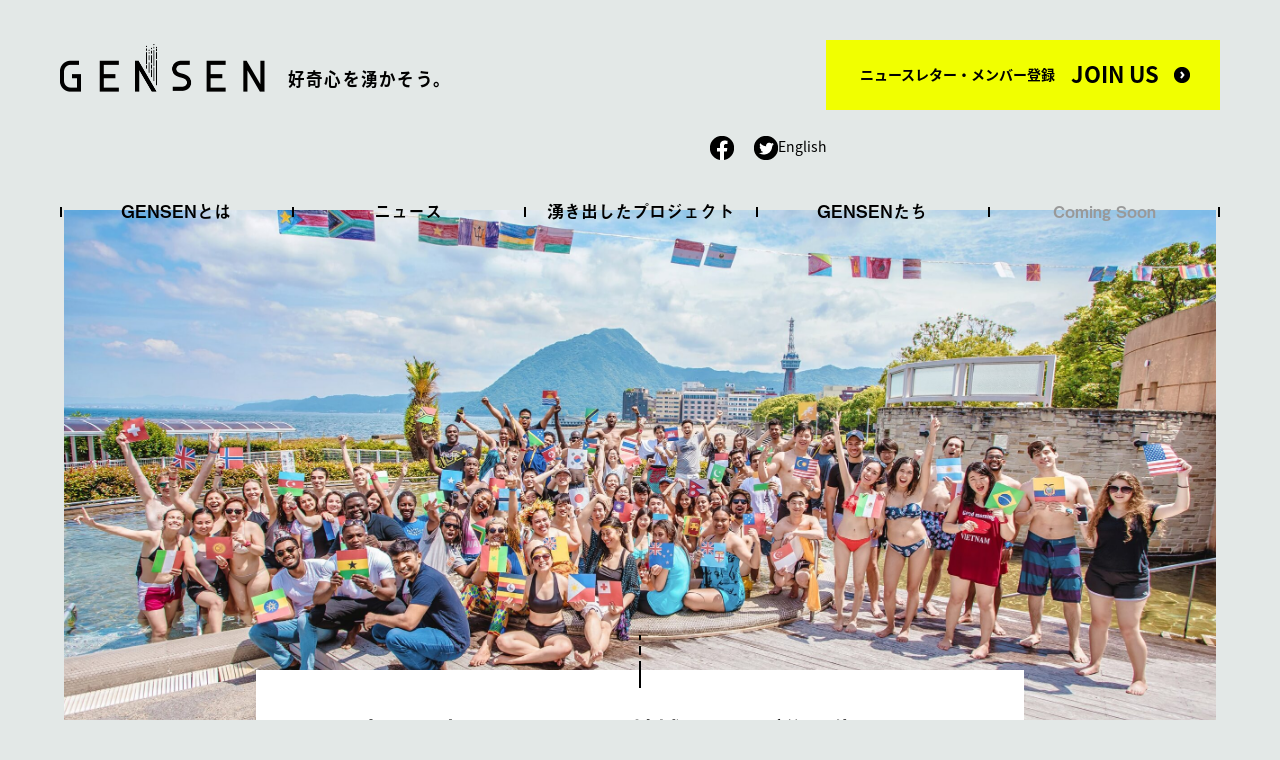

--- FILE ---
content_type: text/html; charset=UTF-8
request_url: https://gensen-beppu.com/2021/03/08/beppu100/
body_size: 12815
content:
<!doctype html>
<html lang="ja">
<head>
<!-- Global site tag (gtag.js) - Google Analytics -->
<script async src="https://www.googletagmanager.com/gtag/js?id=UA-180866109-1"></script>
<script>
window.dataLayer = window.dataLayer || [];
function gtag(){dataLayer.push(arguments);}
gtag('js', new Date());
gtag('config', 'UA-180866109-1');
</script>
<meta charset="UTF-8">

<link rel="apple-touch-icon" href="https://gensen-beppu.com/wp/wp-content/themes/gensen/common/images/iphone_icon-precomposed.png" />
<meta name="twitter:card" content="summary_large_image" />
<meta name="twitter:site" content="@BeppuGensen" />
<meta property="og:url" content="https://gensen-beppu.com/2021/03/08/beppu100/" />
<meta property="og:title" content="日本でも珍しい100の国と地域の人々が住む街BEPPU" />
<meta property="og:description" content="世界の陸地面積の約100万分の1である別府市の中には、約100の国と地域から人々が訪れ、暮らしています。別府はまさにグローバリズムとローカリズムが同時に進行しているグローカリゼーションの街なのです。今回は、そんな別府のグローカリズムを図解を元にご紹介しましょう。


写真提……" />
<meta property="og:image" content="https://gensen-beppu.com/wp/wp-content/uploads/2021/03/0101-scaled.jpg" /><link rel="shortcut icon" href="https://gensen-beppu.com/wp/wp-content/themes/gensen/favicon.ico" />

		<!-- All in One SEO 4.9.1 - aioseo.com -->
		<title>日本でも珍しい100の国と地域の人々が住む街BEPPU | GENSEN</title>
	<meta name="robots" content="max-image-preview:large" />
	<meta name="author" content="gensen"/>
	<meta name="keywords" content="ダイバーシティ,バリアフリー,100ヵ国,gensen,グローカリズム,多様性,移住,留学生,別府,温泉,apu,文化" />
	<link rel="canonical" href="https://gensen-beppu.com/2021/03/08/beppu100/" />
	<meta name="generator" content="All in One SEO (AIOSEO) 4.9.1" />
		<script type="application/ld+json" class="aioseo-schema">
			{"@context":"https:\/\/schema.org","@graph":[{"@type":"Article","@id":"https:\/\/gensen-beppu.com\/2021\/03\/08\/beppu100\/#article","name":"\u65e5\u672c\u3067\u3082\u73cd\u3057\u3044100\u306e\u56fd\u3068\u5730\u57df\u306e\u4eba\u3005\u304c\u4f4f\u3080\u8857BEPPU | GENSEN","headline":"\u65e5\u672c\u3067\u3082\u73cd\u3057\u3044100\u306e\u56fd\u3068\u5730\u57df\u306e\u4eba\u3005\u304c\u4f4f\u3080\u8857BEPPU","author":{"@id":"https:\/\/gensen-beppu.com\/author\/gensen\/#author"},"publisher":{"@id":"https:\/\/gensen-beppu.com\/#organization"},"image":{"@type":"ImageObject","url":"https:\/\/gensen-beppu.com\/wp\/wp-content\/uploads\/2021\/03\/35533722_10215811472017706_1958515291818295296_o.jpg","@id":"https:\/\/gensen-beppu.com\/2021\/03\/08\/beppu100\/#articleImage","width":1875,"height":1250},"datePublished":"2021-03-08T11:11:50+09:00","dateModified":"2021-03-08T11:15:43+09:00","inLanguage":"ja","mainEntityOfPage":{"@id":"https:\/\/gensen-beppu.com\/2021\/03\/08\/beppu100\/#webpage"},"isPartOf":{"@id":"https:\/\/gensen-beppu.com\/2021\/03\/08\/beppu100\/#webpage"},"articleSection":"\u6587\u5316, \u30c0\u30a4\u30d0\u30fc\u30b7\u30c6\u30a3, \u30d0\u30ea\u30a2\u30d5\u30ea\u30fc, 100\u30f5\u56fd, Gensen, \u30b0\u30ed\u30fc\u30ab\u30ea\u30ba\u30e0, \u591a\u69d8\u6027, \u79fb\u4f4f, \u7559\u5b66\u751f, \u5225\u5e9c, \u6e29\u6cc9, APU, GENSEN\u305f\u3061"},{"@type":"BreadcrumbList","@id":"https:\/\/gensen-beppu.com\/2021\/03\/08\/beppu100\/#breadcrumblist","itemListElement":[{"@type":"ListItem","@id":"https:\/\/gensen-beppu.com#listItem","position":1,"name":"Home","item":"https:\/\/gensen-beppu.com","nextItem":{"@type":"ListItem","@id":"https:\/\/gensen-beppu.com\/category\/%e6%96%87%e5%8c%96\/#listItem","name":"\u6587\u5316"}},{"@type":"ListItem","@id":"https:\/\/gensen-beppu.com\/category\/%e6%96%87%e5%8c%96\/#listItem","position":2,"name":"\u6587\u5316","item":"https:\/\/gensen-beppu.com\/category\/%e6%96%87%e5%8c%96\/","nextItem":{"@type":"ListItem","@id":"https:\/\/gensen-beppu.com\/2021\/03\/08\/beppu100\/#listItem","name":"\u65e5\u672c\u3067\u3082\u73cd\u3057\u3044100\u306e\u56fd\u3068\u5730\u57df\u306e\u4eba\u3005\u304c\u4f4f\u3080\u8857BEPPU"},"previousItem":{"@type":"ListItem","@id":"https:\/\/gensen-beppu.com#listItem","name":"Home"}},{"@type":"ListItem","@id":"https:\/\/gensen-beppu.com\/2021\/03\/08\/beppu100\/#listItem","position":3,"name":"\u65e5\u672c\u3067\u3082\u73cd\u3057\u3044100\u306e\u56fd\u3068\u5730\u57df\u306e\u4eba\u3005\u304c\u4f4f\u3080\u8857BEPPU","previousItem":{"@type":"ListItem","@id":"https:\/\/gensen-beppu.com\/category\/%e6%96%87%e5%8c%96\/#listItem","name":"\u6587\u5316"}}]},{"@type":"Organization","@id":"https:\/\/gensen-beppu.com\/#organization","name":"GENSEN","description":"\u4e5d\u5dde\u306e\u5317\u6771\u90e8\u306b\u4f4d\u7f6e\u3059\u308b\u5225\u5e9c\u5e02\u306b\u306f\u3001\u7d04100\u30f5\u56fd\u304b\u3089\u4eba\u3005\u304b\u3099\u8a2a\u308c\u3001\u66ae\u3089\u3057\u3066\u3044\u307e\u3059\u3002GENSEN\u306f\u3001\u305d\u3093\u306a\u4e16\u754c\u306e\u51dd\u7e2e\u306e\u3088\u3046\u306a\u5225\u5e9c\u304b\u3089\u3001\u65e5\u672c\u3001\u306f\u305f\u307e\u305f\u4e16\u754c\u306e\u672a\u6765\u3092\u300c\u30c0\u30a4\u30d0\u30fc\u30b7\u30c6\u30a3\uff06\u30a4\u30f3\u30af\u30eb\u30fc\u30b8\u30e7\u30f3\u300d\u306e\u8996\u70b9\u3066\u3099\u63a2\u7a76\u3059\u308bWEB\u30e1\u30c7\u30a3\u30a2\u3066\u3099\u3059\u3002","url":"https:\/\/gensen-beppu.com\/"},{"@type":"Person","@id":"https:\/\/gensen-beppu.com\/author\/gensen\/#author","url":"https:\/\/gensen-beppu.com\/author\/gensen\/","name":"gensen","image":{"@type":"ImageObject","@id":"https:\/\/gensen-beppu.com\/2021\/03\/08\/beppu100\/#authorImage","url":"https:\/\/secure.gravatar.com\/avatar\/0cb64e8e383f11755897a1e3a6ea7bc9?s=96&d=mm&r=g","width":96,"height":96,"caption":"gensen"}},{"@type":"WebPage","@id":"https:\/\/gensen-beppu.com\/2021\/03\/08\/beppu100\/#webpage","url":"https:\/\/gensen-beppu.com\/2021\/03\/08\/beppu100\/","name":"\u65e5\u672c\u3067\u3082\u73cd\u3057\u3044100\u306e\u56fd\u3068\u5730\u57df\u306e\u4eba\u3005\u304c\u4f4f\u3080\u8857BEPPU | GENSEN","inLanguage":"ja","isPartOf":{"@id":"https:\/\/gensen-beppu.com\/#website"},"breadcrumb":{"@id":"https:\/\/gensen-beppu.com\/2021\/03\/08\/beppu100\/#breadcrumblist"},"author":{"@id":"https:\/\/gensen-beppu.com\/author\/gensen\/#author"},"creator":{"@id":"https:\/\/gensen-beppu.com\/author\/gensen\/#author"},"datePublished":"2021-03-08T11:11:50+09:00","dateModified":"2021-03-08T11:15:43+09:00"},{"@type":"WebSite","@id":"https:\/\/gensen-beppu.com\/#website","url":"https:\/\/gensen-beppu.com\/","name":"GENSEN","description":"\u4e5d\u5dde\u306e\u5317\u6771\u90e8\u306b\u4f4d\u7f6e\u3059\u308b\u5225\u5e9c\u5e02\u306b\u306f\u3001\u7d04100\u30f5\u56fd\u304b\u3089\u4eba\u3005\u304b\u3099\u8a2a\u308c\u3001\u66ae\u3089\u3057\u3066\u3044\u307e\u3059\u3002GENSEN\u306f\u3001\u305d\u3093\u306a\u4e16\u754c\u306e\u51dd\u7e2e\u306e\u3088\u3046\u306a\u5225\u5e9c\u304b\u3089\u3001\u65e5\u672c\u3001\u306f\u305f\u307e\u305f\u4e16\u754c\u306e\u672a\u6765\u3092\u300c\u30c0\u30a4\u30d0\u30fc\u30b7\u30c6\u30a3\uff06\u30a4\u30f3\u30af\u30eb\u30fc\u30b8\u30e7\u30f3\u300d\u306e\u8996\u70b9\u3066\u3099\u63a2\u7a76\u3059\u308bWEB\u30e1\u30c7\u30a3\u30a2\u3066\u3099\u3059\u3002","inLanguage":"ja","publisher":{"@id":"https:\/\/gensen-beppu.com\/#organization"}}]}
		</script>
		<!-- All in One SEO -->

<link rel="alternate" type="application/rss+xml" title="GENSEN &raquo; 日本でも珍しい100の国と地域の人々が住む街BEPPU のコメントのフィード" href="https://gensen-beppu.com/2021/03/08/beppu100/feed/" />
<script type="text/javascript">
window._wpemojiSettings = {"baseUrl":"https:\/\/s.w.org\/images\/core\/emoji\/14.0.0\/72x72\/","ext":".png","svgUrl":"https:\/\/s.w.org\/images\/core\/emoji\/14.0.0\/svg\/","svgExt":".svg","source":{"concatemoji":"https:\/\/gensen-beppu.com\/wp\/wp-includes\/js\/wp-emoji-release.min.js?ver=6.1.9"}};
/*! This file is auto-generated */
!function(e,a,t){var n,r,o,i=a.createElement("canvas"),p=i.getContext&&i.getContext("2d");function s(e,t){var a=String.fromCharCode,e=(p.clearRect(0,0,i.width,i.height),p.fillText(a.apply(this,e),0,0),i.toDataURL());return p.clearRect(0,0,i.width,i.height),p.fillText(a.apply(this,t),0,0),e===i.toDataURL()}function c(e){var t=a.createElement("script");t.src=e,t.defer=t.type="text/javascript",a.getElementsByTagName("head")[0].appendChild(t)}for(o=Array("flag","emoji"),t.supports={everything:!0,everythingExceptFlag:!0},r=0;r<o.length;r++)t.supports[o[r]]=function(e){if(p&&p.fillText)switch(p.textBaseline="top",p.font="600 32px Arial",e){case"flag":return s([127987,65039,8205,9895,65039],[127987,65039,8203,9895,65039])?!1:!s([55356,56826,55356,56819],[55356,56826,8203,55356,56819])&&!s([55356,57332,56128,56423,56128,56418,56128,56421,56128,56430,56128,56423,56128,56447],[55356,57332,8203,56128,56423,8203,56128,56418,8203,56128,56421,8203,56128,56430,8203,56128,56423,8203,56128,56447]);case"emoji":return!s([129777,127995,8205,129778,127999],[129777,127995,8203,129778,127999])}return!1}(o[r]),t.supports.everything=t.supports.everything&&t.supports[o[r]],"flag"!==o[r]&&(t.supports.everythingExceptFlag=t.supports.everythingExceptFlag&&t.supports[o[r]]);t.supports.everythingExceptFlag=t.supports.everythingExceptFlag&&!t.supports.flag,t.DOMReady=!1,t.readyCallback=function(){t.DOMReady=!0},t.supports.everything||(n=function(){t.readyCallback()},a.addEventListener?(a.addEventListener("DOMContentLoaded",n,!1),e.addEventListener("load",n,!1)):(e.attachEvent("onload",n),a.attachEvent("onreadystatechange",function(){"complete"===a.readyState&&t.readyCallback()})),(e=t.source||{}).concatemoji?c(e.concatemoji):e.wpemoji&&e.twemoji&&(c(e.twemoji),c(e.wpemoji)))}(window,document,window._wpemojiSettings);
</script>
<style type="text/css">
img.wp-smiley,
img.emoji {
	display: inline !important;
	border: none !important;
	box-shadow: none !important;
	height: 1em !important;
	width: 1em !important;
	margin: 0 0.07em !important;
	vertical-align: -0.1em !important;
	background: none !important;
	padding: 0 !important;
}
</style>
	<link rel='stylesheet' id='wp-block-library-css' href='https://gensen-beppu.com/wp/wp-includes/css/dist/block-library/style.min.css?ver=6.1.9' type='text/css' media='all' />
<link rel='stylesheet' id='aioseo/css/src/vue/standalone/blocks/table-of-contents/global.scss-css' href='https://gensen-beppu.com/wp/wp-content/plugins/all-in-one-seo-pack/dist/Lite/assets/css/table-of-contents/global.e90f6d47.css?ver=4.9.1' type='text/css' media='all' />
<link rel='stylesheet' id='classic-theme-styles-css' href='https://gensen-beppu.com/wp/wp-includes/css/classic-themes.min.css?ver=1' type='text/css' media='all' />
<style id='global-styles-inline-css' type='text/css'>
body{--wp--preset--color--black: #000000;--wp--preset--color--cyan-bluish-gray: #abb8c3;--wp--preset--color--white: #ffffff;--wp--preset--color--pale-pink: #f78da7;--wp--preset--color--vivid-red: #cf2e2e;--wp--preset--color--luminous-vivid-orange: #ff6900;--wp--preset--color--luminous-vivid-amber: #fcb900;--wp--preset--color--light-green-cyan: #7bdcb5;--wp--preset--color--vivid-green-cyan: #00d084;--wp--preset--color--pale-cyan-blue: #8ed1fc;--wp--preset--color--vivid-cyan-blue: #0693e3;--wp--preset--color--vivid-purple: #9b51e0;--wp--preset--gradient--vivid-cyan-blue-to-vivid-purple: linear-gradient(135deg,rgba(6,147,227,1) 0%,rgb(155,81,224) 100%);--wp--preset--gradient--light-green-cyan-to-vivid-green-cyan: linear-gradient(135deg,rgb(122,220,180) 0%,rgb(0,208,130) 100%);--wp--preset--gradient--luminous-vivid-amber-to-luminous-vivid-orange: linear-gradient(135deg,rgba(252,185,0,1) 0%,rgba(255,105,0,1) 100%);--wp--preset--gradient--luminous-vivid-orange-to-vivid-red: linear-gradient(135deg,rgba(255,105,0,1) 0%,rgb(207,46,46) 100%);--wp--preset--gradient--very-light-gray-to-cyan-bluish-gray: linear-gradient(135deg,rgb(238,238,238) 0%,rgb(169,184,195) 100%);--wp--preset--gradient--cool-to-warm-spectrum: linear-gradient(135deg,rgb(74,234,220) 0%,rgb(151,120,209) 20%,rgb(207,42,186) 40%,rgb(238,44,130) 60%,rgb(251,105,98) 80%,rgb(254,248,76) 100%);--wp--preset--gradient--blush-light-purple: linear-gradient(135deg,rgb(255,206,236) 0%,rgb(152,150,240) 100%);--wp--preset--gradient--blush-bordeaux: linear-gradient(135deg,rgb(254,205,165) 0%,rgb(254,45,45) 50%,rgb(107,0,62) 100%);--wp--preset--gradient--luminous-dusk: linear-gradient(135deg,rgb(255,203,112) 0%,rgb(199,81,192) 50%,rgb(65,88,208) 100%);--wp--preset--gradient--pale-ocean: linear-gradient(135deg,rgb(255,245,203) 0%,rgb(182,227,212) 50%,rgb(51,167,181) 100%);--wp--preset--gradient--electric-grass: linear-gradient(135deg,rgb(202,248,128) 0%,rgb(113,206,126) 100%);--wp--preset--gradient--midnight: linear-gradient(135deg,rgb(2,3,129) 0%,rgb(40,116,252) 100%);--wp--preset--duotone--dark-grayscale: url('#wp-duotone-dark-grayscale');--wp--preset--duotone--grayscale: url('#wp-duotone-grayscale');--wp--preset--duotone--purple-yellow: url('#wp-duotone-purple-yellow');--wp--preset--duotone--blue-red: url('#wp-duotone-blue-red');--wp--preset--duotone--midnight: url('#wp-duotone-midnight');--wp--preset--duotone--magenta-yellow: url('#wp-duotone-magenta-yellow');--wp--preset--duotone--purple-green: url('#wp-duotone-purple-green');--wp--preset--duotone--blue-orange: url('#wp-duotone-blue-orange');--wp--preset--font-size--small: 13px;--wp--preset--font-size--medium: 20px;--wp--preset--font-size--large: 36px;--wp--preset--font-size--x-large: 42px;--wp--preset--spacing--20: 0.44rem;--wp--preset--spacing--30: 0.67rem;--wp--preset--spacing--40: 1rem;--wp--preset--spacing--50: 1.5rem;--wp--preset--spacing--60: 2.25rem;--wp--preset--spacing--70: 3.38rem;--wp--preset--spacing--80: 5.06rem;}:where(.is-layout-flex){gap: 0.5em;}body .is-layout-flow > .alignleft{float: left;margin-inline-start: 0;margin-inline-end: 2em;}body .is-layout-flow > .alignright{float: right;margin-inline-start: 2em;margin-inline-end: 0;}body .is-layout-flow > .aligncenter{margin-left: auto !important;margin-right: auto !important;}body .is-layout-constrained > .alignleft{float: left;margin-inline-start: 0;margin-inline-end: 2em;}body .is-layout-constrained > .alignright{float: right;margin-inline-start: 2em;margin-inline-end: 0;}body .is-layout-constrained > .aligncenter{margin-left: auto !important;margin-right: auto !important;}body .is-layout-constrained > :where(:not(.alignleft):not(.alignright):not(.alignfull)){max-width: var(--wp--style--global--content-size);margin-left: auto !important;margin-right: auto !important;}body .is-layout-constrained > .alignwide{max-width: var(--wp--style--global--wide-size);}body .is-layout-flex{display: flex;}body .is-layout-flex{flex-wrap: wrap;align-items: center;}body .is-layout-flex > *{margin: 0;}:where(.wp-block-columns.is-layout-flex){gap: 2em;}.has-black-color{color: var(--wp--preset--color--black) !important;}.has-cyan-bluish-gray-color{color: var(--wp--preset--color--cyan-bluish-gray) !important;}.has-white-color{color: var(--wp--preset--color--white) !important;}.has-pale-pink-color{color: var(--wp--preset--color--pale-pink) !important;}.has-vivid-red-color{color: var(--wp--preset--color--vivid-red) !important;}.has-luminous-vivid-orange-color{color: var(--wp--preset--color--luminous-vivid-orange) !important;}.has-luminous-vivid-amber-color{color: var(--wp--preset--color--luminous-vivid-amber) !important;}.has-light-green-cyan-color{color: var(--wp--preset--color--light-green-cyan) !important;}.has-vivid-green-cyan-color{color: var(--wp--preset--color--vivid-green-cyan) !important;}.has-pale-cyan-blue-color{color: var(--wp--preset--color--pale-cyan-blue) !important;}.has-vivid-cyan-blue-color{color: var(--wp--preset--color--vivid-cyan-blue) !important;}.has-vivid-purple-color{color: var(--wp--preset--color--vivid-purple) !important;}.has-black-background-color{background-color: var(--wp--preset--color--black) !important;}.has-cyan-bluish-gray-background-color{background-color: var(--wp--preset--color--cyan-bluish-gray) !important;}.has-white-background-color{background-color: var(--wp--preset--color--white) !important;}.has-pale-pink-background-color{background-color: var(--wp--preset--color--pale-pink) !important;}.has-vivid-red-background-color{background-color: var(--wp--preset--color--vivid-red) !important;}.has-luminous-vivid-orange-background-color{background-color: var(--wp--preset--color--luminous-vivid-orange) !important;}.has-luminous-vivid-amber-background-color{background-color: var(--wp--preset--color--luminous-vivid-amber) !important;}.has-light-green-cyan-background-color{background-color: var(--wp--preset--color--light-green-cyan) !important;}.has-vivid-green-cyan-background-color{background-color: var(--wp--preset--color--vivid-green-cyan) !important;}.has-pale-cyan-blue-background-color{background-color: var(--wp--preset--color--pale-cyan-blue) !important;}.has-vivid-cyan-blue-background-color{background-color: var(--wp--preset--color--vivid-cyan-blue) !important;}.has-vivid-purple-background-color{background-color: var(--wp--preset--color--vivid-purple) !important;}.has-black-border-color{border-color: var(--wp--preset--color--black) !important;}.has-cyan-bluish-gray-border-color{border-color: var(--wp--preset--color--cyan-bluish-gray) !important;}.has-white-border-color{border-color: var(--wp--preset--color--white) !important;}.has-pale-pink-border-color{border-color: var(--wp--preset--color--pale-pink) !important;}.has-vivid-red-border-color{border-color: var(--wp--preset--color--vivid-red) !important;}.has-luminous-vivid-orange-border-color{border-color: var(--wp--preset--color--luminous-vivid-orange) !important;}.has-luminous-vivid-amber-border-color{border-color: var(--wp--preset--color--luminous-vivid-amber) !important;}.has-light-green-cyan-border-color{border-color: var(--wp--preset--color--light-green-cyan) !important;}.has-vivid-green-cyan-border-color{border-color: var(--wp--preset--color--vivid-green-cyan) !important;}.has-pale-cyan-blue-border-color{border-color: var(--wp--preset--color--pale-cyan-blue) !important;}.has-vivid-cyan-blue-border-color{border-color: var(--wp--preset--color--vivid-cyan-blue) !important;}.has-vivid-purple-border-color{border-color: var(--wp--preset--color--vivid-purple) !important;}.has-vivid-cyan-blue-to-vivid-purple-gradient-background{background: var(--wp--preset--gradient--vivid-cyan-blue-to-vivid-purple) !important;}.has-light-green-cyan-to-vivid-green-cyan-gradient-background{background: var(--wp--preset--gradient--light-green-cyan-to-vivid-green-cyan) !important;}.has-luminous-vivid-amber-to-luminous-vivid-orange-gradient-background{background: var(--wp--preset--gradient--luminous-vivid-amber-to-luminous-vivid-orange) !important;}.has-luminous-vivid-orange-to-vivid-red-gradient-background{background: var(--wp--preset--gradient--luminous-vivid-orange-to-vivid-red) !important;}.has-very-light-gray-to-cyan-bluish-gray-gradient-background{background: var(--wp--preset--gradient--very-light-gray-to-cyan-bluish-gray) !important;}.has-cool-to-warm-spectrum-gradient-background{background: var(--wp--preset--gradient--cool-to-warm-spectrum) !important;}.has-blush-light-purple-gradient-background{background: var(--wp--preset--gradient--blush-light-purple) !important;}.has-blush-bordeaux-gradient-background{background: var(--wp--preset--gradient--blush-bordeaux) !important;}.has-luminous-dusk-gradient-background{background: var(--wp--preset--gradient--luminous-dusk) !important;}.has-pale-ocean-gradient-background{background: var(--wp--preset--gradient--pale-ocean) !important;}.has-electric-grass-gradient-background{background: var(--wp--preset--gradient--electric-grass) !important;}.has-midnight-gradient-background{background: var(--wp--preset--gradient--midnight) !important;}.has-small-font-size{font-size: var(--wp--preset--font-size--small) !important;}.has-medium-font-size{font-size: var(--wp--preset--font-size--medium) !important;}.has-large-font-size{font-size: var(--wp--preset--font-size--large) !important;}.has-x-large-font-size{font-size: var(--wp--preset--font-size--x-large) !important;}
.wp-block-navigation a:where(:not(.wp-element-button)){color: inherit;}
:where(.wp-block-columns.is-layout-flex){gap: 2em;}
.wp-block-pullquote{font-size: 1.5em;line-height: 1.6;}
</style>
<link rel='stylesheet' id='wp-pagenavi-css' href='https://gensen-beppu.com/wp/wp-content/plugins/wp-pagenavi/pagenavi-css.css?ver=2.70' type='text/css' media='all' />
<script type='text/javascript' src='https://gensen-beppu.com/wp/wp-content/themes/gensen/common/js/jquery-1.11.3.min.js?ver=6.1.9' id='jquery-js'></script>
<link rel="https://api.w.org/" href="https://gensen-beppu.com/wp-json/" /><link rel="alternate" type="application/json" href="https://gensen-beppu.com/wp-json/wp/v2/posts/745" /><link rel="EditURI" type="application/rsd+xml" title="RSD" href="https://gensen-beppu.com/wp/xmlrpc.php?rsd" />
<link rel="wlwmanifest" type="application/wlwmanifest+xml" href="https://gensen-beppu.com/wp/wp-includes/wlwmanifest.xml" />
<meta name="generator" content="WordPress 6.1.9" />
<link rel='shortlink' href='https://gensen-beppu.com/?p=745' />
<link rel="alternate" type="application/json+oembed" href="https://gensen-beppu.com/wp-json/oembed/1.0/embed?url=https%3A%2F%2Fgensen-beppu.com%2F2021%2F03%2F08%2Fbeppu100%2F" />
<link rel="alternate" type="text/xml+oembed" href="https://gensen-beppu.com/wp-json/oembed/1.0/embed?url=https%3A%2F%2Fgensen-beppu.com%2F2021%2F03%2F08%2Fbeppu100%2F&#038;format=xml" />
<style type="text/css">.recentcomments a{display:inline !important;padding:0 !important;margin:0 !important;}</style><!--[if lt IE 9]>
<script src="http://html5shiv.googlecode.com/svn/trunk/html5.js"></script>
<script src="http://css3-mediaqueries-js.googlecode.com/svn/trunk/css3-mediaqueries.js"></script>
<![endif]-->
<link href="https://gensen-beppu.com/wp/wp-content/themes/gensen/common/css/select_basic.css" rel="stylesheet" type="text/css">
<script>
  (function(d) {
    var config = {
      kitId: 'yme3tmh',
      scriptTimeout: 3000,
      async: true
    },
    h=d.documentElement,t=setTimeout(function(){h.className=h.className.replace(/\bwf-loading\b/g,"")+" wf-inactive";},config.scriptTimeout),tk=d.createElement("script"),f=false,s=d.getElementsByTagName("script")[0],a;h.className+=" wf-loading";tk.src='https://use.typekit.net/'+config.kitId+'.js';tk.async=true;tk.onload=tk.onreadystatechange=function(){a=this.readyState;if(f||a&&a!="complete"&&a!="loaded")return;f=true;clearTimeout(t);try{Typekit.load(config)}catch(e){}};s.parentNode.insertBefore(tk,s)
  })(document);
</script>
</head>

<body>

<div id="loading">
<div class="ball-scale-ripple-multiple">
<div>&nbsp;</div>
<div>&nbsp;</div>
<div>&nbsp;</div>
</div>
</div>

<header>
<div class="header_info">
<a href="https://gensen-beppu.com"><h1>GENSEN</h1></a>
<h2><span class="choutai01">好奇心を湧かそう。</span></h2>
<div class="sub_navi">
<a href="https://docs.google.com/forms/d/e/1FAIpQLSdSht0iwXYf0eBis65LV7jZS-XF9o3Faw3y3A5RjaRN1jDvfA/viewform" target="_blank" class="join">ニュースレター・メンバー登録<span class="en">JOIN US</span></a>
<div class="sns">
<ul class="sns_list">
<li><a href="https://www.facebook.com/gensen.beppu/" target="_blank"><img src="https://gensen-beppu.com/wp/wp-content/themes/gensen/common/images/facebook_b.png" width="24" alt="FACEBOOK" class="retina"></a></li>
<li><a href="https://twitter.com/BeppuGensen" target="_blank"><img src="https://gensen-beppu.com/wp/wp-content/themes/gensen/common/images/twitter_b.png" width="24" alt="TWITTER" class="retina"></a></li>
</ul>
<a href="https://gensen-beppu.com/en/" class="language">English</a>
</div>
</div>
</div>
<div class="s_menu"><span>&nbsp;</span></div>
<nav id="mainnavi">
<ul class="navi_list" itemscope itemtype="http://schema.org/SiteNavigationElement">
<li itemprop="name"><a href="https://gensen-beppu.com/about/" class="text_midashi" itemprop="url">GENSENとは</a></li>
<li itemprop="name"><a href="https://gensen-beppu.com/blog_type/news/" class="text_midashi" itemprop="url">ニュース</a></li>
<li itemprop="name"><a href="https://gensen-beppu.com/blog_type/project/" class="text_midashi" itemprop="url">湧き出したプロジェクト</a></li>
<li itemprop="name"><a href="https://gensen-beppu.com/blog_type/gensens/" class="text_midashi" itemprop="url">GENSENたち</a></li>
<li class="text_midashi text_gray">Coming Soon</li>
</ul>
<div class="navibox01 sp">
<a href="https://gensen-beppu.com"><h1>GENSEN</h1></a>
<ul class="navi01" itemscope itemtype="http://schema.org/SiteNavigationElement">
<li itemprop="name"><a href="https://gensen-beppu.com/about/" class="text_midashi" itemprop="url">GENSENとは</a></li>
<li itemprop="name"><a href="https://gensen-beppu.com/blog_type/news/" class="text_midashi" itemprop="url">ニュース</a></li>
<li itemprop="name"><a href="https://gensen-beppu.com/blog_type/project/" class="text_midashi" itemprop="url">湧き出したプロジェクト</a></li>
<li itemprop="name"><a href="https://gensen-beppu.com/blog_type/gensens/" class="text_midashi" itemprop="url">GENSENたち</a></li>
<li class="text_midashi text_gray">Coming Soon</li>
</ul>
<div class="sns_btn">
<ul class="sns_list">
<li><a href="https://www.facebook.com/gensen.beppu/" target="_blank"><picture><source type="image/webp" srcset="https://gensen-beppu.com/wp/wp-content/themes/gensen/common/images/facebook_b.webp"><img src="https://gensen-beppu.com/wp/wp-content/themes/gensen/common/images/facebook_b.png" width="24" alt="FACEBOOK" class="retina"></picture></a></li>
<li><a href="https://twitter.com/BeppuGensen" target="_blank"><picture><source type="image/webp" srcset="https://gensen-beppu.com/wp/wp-content/themes/gensen/common/images/twitter_b.webp"><img src="https://gensen-beppu.com/wp/wp-content/themes/gensen/common/images/twitter_b.png" width="24" alt="TWITTER" class="retina"></picture></a></li>
</ul>
<a href="https://gensen-beppu.com/en/" class="language">English</a>
</div>
<a href="https://docs.google.com/forms/d/e/1FAIpQLSdSht0iwXYf0eBis65LV7jZS-XF9o3Faw3y3A5RjaRN1jDvfA/viewform" target="_blank" class="join01">ニュースレター・メンバー登録<span>JOIN US</span></a>
</div>
</nav>
</header>



<div id="containar">



<section id="article_title">
<div class="wrapbox02">
<div class="article_img"><img src="https://gensen-beppu.com/wp/wp-content/uploads/2021/03/0101-scaled.jpg" width="100%" alt="日本でも珍しい100の国と地域の人々が住む街BEPPU"></div><div class="title">
<h1>日本でも珍しい100の国と地域の人々が住む街BEPPU</h1>
<div class="title_info">
<span class="date">2021.03.08</span>
<p class="cat"><span><a href="https://gensen-beppu.com/category/%e6%96%87%e5%8c%96/">文化</a></span></p>
</div>
<p class="tag"><a href="https://gensen-beppu.com/tag/%e3%83%80%e3%82%a4%e3%83%90%e3%83%bc%e3%82%b7%e3%83%86%e3%82%a3/" rel="tag">ダイバーシティ</a><a href="https://gensen-beppu.com/tag/%e3%83%90%e3%83%aa%e3%82%a2%e3%83%95%e3%83%aa%e3%83%bc/" rel="tag">バリアフリー</a><a href="https://gensen-beppu.com/tag/100%e3%83%b5%e5%9b%bd/" rel="tag">100ヵ国</a><a href="https://gensen-beppu.com/tag/gensen/" rel="tag">Gensen</a><a href="https://gensen-beppu.com/tag/%e3%82%b0%e3%83%ad%e3%83%bc%e3%82%ab%e3%83%aa%e3%82%ba%e3%83%a0/" rel="tag">グローカリズム</a><a href="https://gensen-beppu.com/tag/%e5%a4%9a%e6%a7%98%e6%80%a7/" rel="tag">多様性</a><a href="https://gensen-beppu.com/tag/%e7%a7%bb%e4%bd%8f/" rel="tag">移住</a><a href="https://gensen-beppu.com/tag/%e7%95%99%e5%ad%a6%e7%94%9f/" rel="tag">留学生</a><a href="https://gensen-beppu.com/tag/beppu/" rel="tag">別府</a><a href="https://gensen-beppu.com/tag/onsen00/" rel="tag">温泉</a><a href="https://gensen-beppu.com/tag/apu/" rel="tag">APU</a></p>
<ul class="sns_btn">
<li><a href="//www.facebook.com/sharer.php?src=bm&u=https://gensen-beppu.com/2021/03/08/beppu100/&t=日本でも珍しい100の国と地域の人々が住む街BEPPU" title="Facebookでシェア" onclick="javascript:window.open(this.href, '_blank', 'menubar=no,toolbar=no,resizable=yes,scrollbars=yes,height=800,width=600');return false;"><img src="https://gensen-beppu.com/wp/wp-content/themes/gensen/common/images/facebook_g.png" width="100%" alt="Facebook" class="retina"></a></li>
<li><a href="//twitter.com/share?text=日本でも珍しい100の国と地域の人々が住む街BEPPU&url=https://gensen-beppu.com/2021/03/08/beppu100/&via=BeppuGensen" title="Twitterでシェア" onclick="javascript:window.open(this.href, '_blank', 'menubar=no,toolbar=no,resizable=yes,scrollbars=yes,height=400,width=600');return false;"><img src="https://gensen-beppu.com/wp/wp-content/themes/gensen/common/images/twitter_g.png" width="100%" alt="Twitter" class="retina"></a></li>
<li><a href="//timeline.line.me/social-plugin/share?url=https%3A%2F%2Fgensen-beppu.com%2F2021%2F03%2F08%2Fbeppu100%2F" target="_blank" title="LINEでシェアする"><img src="https://gensen-beppu.com/wp/wp-content/themes/gensen/common/images/line_g.png" width="100%" alt="LINE" class="retina"></a></li>
</ul>
</div>
</div>
</section>



<div id="contents">



<section class="box01 mb100">
<div class="wrapbox01">

<div class="blog_wrap">

<div class="box01">
<p><span style="font-weight: 400;">世界の陸地面積の約100万分の1である別府市の中には、約100の国と地域から人々が訪れ、暮らしています。別府はまさにグローバリズムとローカリズムが同時に進行しているグローカリゼーションの街なのです。今回は、そんな別府のグローカリズムを図解を元にご紹介しましょう。</p>
<p></span></p>
<p style="text-align: left;"><img decoding="async" class="alignnone size-full wp-image-747" src="https://gensen-beppu.com/wp/wp-content/uploads/2021/03/35533722_10215811472017706_1958515291818295296_o.jpg" alt="" width="1875" height="1250" srcset="https://gensen-beppu.com/wp/wp-content/uploads/2021/03/35533722_10215811472017706_1958515291818295296_o.jpg 1875w, https://gensen-beppu.com/wp/wp-content/uploads/2021/03/35533722_10215811472017706_1958515291818295296_o-300x200.jpg 300w, https://gensen-beppu.com/wp/wp-content/uploads/2021/03/35533722_10215811472017706_1958515291818295296_o-1024x683.jpg 1024w, https://gensen-beppu.com/wp/wp-content/uploads/2021/03/35533722_10215811472017706_1958515291818295296_o-768x512.jpg 768w, https://gensen-beppu.com/wp/wp-content/uploads/2021/03/35533722_10215811472017706_1958515291818295296_o-1536x1024.jpg 1536w" sizes="(max-width: 1875px) 100vw, 1875px" /><em>写真提供：<a href="http://bor88.com/">東京神父</a></em></p>
<h2><strong>別府に住んでいる外国人で一番多い国籍は？</strong></h2>
<p><span style="font-weight: 400;">2020年7月現在、別府に住んでいる外国人は3,924人。総人口約115,000人の内、約3%が外国人の地方都市です。TOP10は、中国・韓国・ベトナム・インドネシア・タイ・スリランカ・フィリピン・ネパール・バングラデシュ・台湾の順でアジア圏の方が多くを占めています。</span></p>
<p><img decoding="async" loading="lazy" class="alignnone size-full wp-image-748" src="https://gensen-beppu.com/wp/wp-content/uploads/2021/03/kokusekibetsu_01.png" alt="" width="2760" height="2760" srcset="https://gensen-beppu.com/wp/wp-content/uploads/2021/03/kokusekibetsu_01.png 2760w, https://gensen-beppu.com/wp/wp-content/uploads/2021/03/kokusekibetsu_01-300x300.png 300w, https://gensen-beppu.com/wp/wp-content/uploads/2021/03/kokusekibetsu_01-1024x1024.png 1024w, https://gensen-beppu.com/wp/wp-content/uploads/2021/03/kokusekibetsu_01-150x150.png 150w, https://gensen-beppu.com/wp/wp-content/uploads/2021/03/kokusekibetsu_01-768x768.png 768w, https://gensen-beppu.com/wp/wp-content/uploads/2021/03/kokusekibetsu_01-1536x1536.png 1536w, https://gensen-beppu.com/wp/wp-content/uploads/2021/03/kokusekibetsu_01-2048x2048.png 2048w" sizes="(max-width: 2760px) 100vw, 2760px" /></p>
<h2><strong>世界の縮図のようなBEPPU </strong></h2>
<p><span style="font-weight: 400;">次は世界地図で2020年7月現在、別府に在住している方の国籍で色付けしたマップです。グレーの部分より、色付けした部分の方が多いのが印象的。別府がダイバーシティだと言われている所以かもしれません。</span></p>
<h2><img decoding="async" loading="lazy" class="alignnone size-full wp-image-749" src="https://gensen-beppu.com/wp/wp-content/uploads/2021/03/kokusekibetsu_02.png" alt="" width="2760" height="1899" srcset="https://gensen-beppu.com/wp/wp-content/uploads/2021/03/kokusekibetsu_02.png 2760w, https://gensen-beppu.com/wp/wp-content/uploads/2021/03/kokusekibetsu_02-300x206.png 300w, https://gensen-beppu.com/wp/wp-content/uploads/2021/03/kokusekibetsu_02-1024x705.png 1024w, https://gensen-beppu.com/wp/wp-content/uploads/2021/03/kokusekibetsu_02-768x528.png 768w, https://gensen-beppu.com/wp/wp-content/uploads/2021/03/kokusekibetsu_02-1536x1057.png 1536w, https://gensen-beppu.com/wp/wp-content/uploads/2021/03/kokusekibetsu_02-2048x1409.png 2048w" sizes="(max-width: 2760px) 100vw, 2760px" /><br />
<strong>どんな人たちが住んでるの？</strong></h2>
<p><span style="font-weight: 400;">さて、次は、どんな目的で別府に滞在しているのかを在留資格別にみてグラフ化してみました。全体の6割以上を占めているのが留学生。別府には、</span><a href="http://www.apu.ac.jp/home/"><span style="font-weight: 400;">立命館アジア太平洋大学</span></a><span style="font-weight: 400;">（以下、APU）があることから多くの留学生を受け入れています。別府の</span><span style="font-weight: 400;">カフェやコンビニ、ファーストフード店</span><span style="font-weight: 400;">に行くと、日本人より外国人の方が多い！ということもよくある光景。</span></p>
<p><img decoding="async" loading="lazy" class="alignnone size-full wp-image-750" src="https://gensen-beppu.com/wp/wp-content/uploads/2021/03/zairyushikakubetsu.png" alt="" width="2760" height="1899" srcset="https://gensen-beppu.com/wp/wp-content/uploads/2021/03/zairyushikakubetsu.png 2760w, https://gensen-beppu.com/wp/wp-content/uploads/2021/03/zairyushikakubetsu-300x206.png 300w, https://gensen-beppu.com/wp/wp-content/uploads/2021/03/zairyushikakubetsu-1024x705.png 1024w, https://gensen-beppu.com/wp/wp-content/uploads/2021/03/zairyushikakubetsu-768x528.png 768w, https://gensen-beppu.com/wp/wp-content/uploads/2021/03/zairyushikakubetsu-1536x1057.png 1536w, https://gensen-beppu.com/wp/wp-content/uploads/2021/03/zairyushikakubetsu-2048x1409.png 2048w" sizes="(max-width: 2760px) 100vw, 2760px" /></p>
<h2><strong>ダイバーシティな街だからこそ発展した地域の取り組み</strong></h2>
<p><span style="font-weight: 400;">編集部が思いついただけでも、以下のような地元主体のサービスがあります。皆さんは、どれに興味がありますか？</span></p>
<p><strong>・留学生と一緒に災害時の行動を考える<a href="https://www.facebook.com/%E5%88%A5%E5%BA%9C%E3%82%B7%E3%83%BC%E3%83%AB%E3%83%89-103672991077380/">別府シールド</a>の防災まちあるき</strong></p>
<p><strong>・ムスリムフレンドリー認証を取得した<a href="https://www.apu.ac.jp/home/gallery/article/?storyid=141">APUカフェテリア</a></strong></p>
<p><strong>・別府のスーパーに<a href="https://www.oita-press.co.jp/1010000000/2020/03/09/JD0059039048">ハラルフード*の自動販売機</a>設置</strong></p>
<p><strong>・九州で初めての<a href="https://www.facebook.com/friendsofmosquebeppu">モスク</a>*</strong></p>
<p><strong>・<a href="https://www.facebook.com/beppucurryjamboree/">カレー</a>をはじめとした多国籍な飲食店が豊富</strong></p>
<p><strong>・混浴でLGBTを知るイベント <a href="https://forbesjapan.com/articles/detail/21028">レインボー風呂ジェクト</a></strong></p>
<p><strong>・車椅子での温泉入浴などの観光サポートを行う<a href="https://barifuri-oita.com/">バリアフリーツアーセンター</a></strong></p>
<p><strong>・<a href="https://enjoyonsen.city.beppu.oita.jp/100tattoo-friendly_beppuonsen_japan/">タトゥー OKな100か所の温泉</a>をマップにして紹介</strong></p>
<p><strong>・パラリンピックの父が設立した障がい者就労支援施設 <a href="http://www.taiyonoie.or.jp/">太陽の家</a>**</p>
<p></strong></p>
<p>*「ハラルフード」「モスク」についての関連記事：「<a href="https://gensen-beppu.com/2020/10/16/muslim/">ムスリム対応は難しいことじゃない？ 多文化と向き合うための第一歩</a>」</p>
<p>** 「太陽の家」についての関連記事：「<a href="https://gensen-beppu.com/2020/10/16/taiyomuseum/">車いす、乗ったことある？ 太陽ミュージアムに学ぶ共生社会とは</a><span style="font-weight: 400;">」</span></p>
<p>&nbsp;</p>
<p><img decoding="async" loading="lazy" class="alignnone size-full wp-image-751" src="https://gensen-beppu.com/wp/wp-content/uploads/2021/03/tatoo2.jpg" alt="" width="1920" height="1280" srcset="https://gensen-beppu.com/wp/wp-content/uploads/2021/03/tatoo2.jpg 1920w, https://gensen-beppu.com/wp/wp-content/uploads/2021/03/tatoo2-300x200.jpg 300w, https://gensen-beppu.com/wp/wp-content/uploads/2021/03/tatoo2-1024x683.jpg 1024w, https://gensen-beppu.com/wp/wp-content/uploads/2021/03/tatoo2-768x512.jpg 768w, https://gensen-beppu.com/wp/wp-content/uploads/2021/03/tatoo2-1536x1024.jpg 1536w" sizes="(max-width: 1920px) 100vw, 1920px" /><em><span style="font-weight: 400;">GENSENの記事でもご紹介していきますので、引き続きご注目ください。</span></em></p>
<h2><strong>新たなビジネスの可能性</strong></h2>
<p style="text-align: right;"><img decoding="async" loading="lazy" class="alignnone size-full wp-image-746" src="https://gensen-beppu.com/wp/wp-content/uploads/2021/03/0101-scaled.jpg" alt="" width="2560" height="1707" srcset="https://gensen-beppu.com/wp/wp-content/uploads/2021/03/0101-scaled.jpg 2560w, https://gensen-beppu.com/wp/wp-content/uploads/2021/03/0101-300x200.jpg 300w, https://gensen-beppu.com/wp/wp-content/uploads/2021/03/0101-1024x683.jpg 1024w, https://gensen-beppu.com/wp/wp-content/uploads/2021/03/0101-768x512.jpg 768w, https://gensen-beppu.com/wp/wp-content/uploads/2021/03/0101-1536x1024.jpg 1536w, https://gensen-beppu.com/wp/wp-content/uploads/2021/03/0101-2048x1365.jpg 2048w" sizes="(max-width: 2560px) 100vw, 2560px" /><span style="font-weight: 400;">写真提供：</span><a href="http://bor88.com/"><span style="font-weight: 400;">東京神父</span></a></p>
<p><span style="font-weight: 400;">別府に生まれ住んでいても、日々新しい発見があります。街を歩けば、留学生に出会い、バリアフリーの施設で楽しく話す人たちや、移住者がスタートしたチャレンジショップの話も楽しみの一つです。多様性という言葉を耳にすることが多くなってきた昨今、国籍や年齢も関係なく、同じお湯に浸かってほっとできる別府という土地は、実は新たな価値を生み出す先進地なのかもしれません。ぜひ一度別府に足を運んで、アイデアの源泉に浸かってみてはいかがでしょうか。</span></p>
<p style="text-align: left;"><em><span style="font-weight: 400;">※データ参照元：別府市 外国人国籍別男女別人員調査表（令和2年7月31日現在）</span></em></p>
</div>



</div>
<!--blog_wrap-->



<!--ライター条件分岐-->















<div class="article_writer">
<h1>WRITER</h1>
<div class="writer_info">
<div class="image01"><img src="https://gensen-beppu.com/wp/wp-content/themes/gensen/about/images/image03_01.png" width="100%" alt="池田 佳乃子" class="retina"></div>
<h4 class="text_midashi">池田 佳乃子<span>(かのこ)</span></h4>
</div>
<div class="writer_text">
<p class="text01">映画会社、大手広告代理店を経て、現在はローカルプランナーとして活動中。別府と高円寺を拠点に、ローカル起点の企画やプロデュース、コミュニティ運営をしています。趣味はサーフィンと入浴剤の研究。</p>
<div class="message">
<h5 class="text_midashi">MESSAGE</h5>
<p class="box01">別府の別府生まれ別府育ちで、12年ぶりにUターンしてきました。アート・福祉・異文化・温泉が混ぜこぜの街の面白さをもっとたくさんの人に知ってもらいたい！GENSENが皆さんの好奇心を刺激する発信源になりますように！</p>
</div>
</div>
</div>


<!--ライター条件分岐ここまで-->


</div>
</section>



<section id="article_list">
<div class="wrapbox01">

<h1 class="subtitle02 text_white">記事一覧</h1>
<ul>
<li>
<a href="https://gensen-beppu.com/2021/03/01/%e3%82%a4%e3%83%8e%e3%83%99%e3%83%bc%e3%82%bf%e3%83%bc%e6%b9%af-vol-29%e3%80%80%e6%a8%b9%e4%b8%8b-%e6%9c%89%e6%96%97-%e3%81%95%e3%82%93%ef%bc%88%e6%a0%aa%e5%bc%8f%e4%bc%9a%e7%a4%beidm%ef%bc%89/" class="article01">
<div class="image01"><img src="https://gensen-beppu.com/wp/wp-content/uploads/2023/03/IMG_7459-768x1024-1-e1679536462111.jpg" width="100%" alt="イノベーター湯 Vol.29　樹下 有斗 さん（株式会社IDM）"></div><p class="date">2021.03.01</p>
<h4><span>イノベーター湯 Vol.29　樹下 有斗 さん（株式会社IDM）</span></h4>
<p class="cat"><span>GENSENたち</span></p>
<div class="tag"></div>
</a>
</li>
<li>
<a href="https://gensen-beppu.com/2020/12/24/%e3%82%a4%e3%83%8e%e3%83%99%e3%83%bc%e3%82%bf%e3%83%bc%e6%b9%af-vol-15%e3%80%80%e3%80%80%e3%82%b2%e3%82%b9%e3%83%88%e3%83%8f%e3%82%a6%e3%82%b9%e8%8c%b6%e5%90%89%e3%80%80%e5%8a%a0%e8%97%a4%e9%a1%95/" class="article01">
<div class="image01"><img src="https://gensen-beppu.com/wp/wp-content/uploads/2023/03/S__406159431-682x1024-1-e1679533609454.jpg" width="100%" alt="イノベーター湯 Vol.15　　ゲストハウス茶吉　加藤顕さん、加藤榮子さん"></div><p class="date">2020.12.24</p>
<h4><span>イノベーター湯 Vol.15　　ゲストハウス茶吉　加藤顕さん、加藤榮子さん</span></h4>
<p class="cat"><span>GENSENたち</span></p>
<div class="tag"></div>
</a>
</li>
<li>
<a href="https://gensen-beppu.com/2021/07/17/ade/" class="article01">
<div class="image01"><img src="https://gensen-beppu.com/wp/wp-content/uploads/2021/07/image6.jpg" width="100%" alt="ドローンの活用で誰もが排除されない“インクルーシブ”な社会を目指す「ADE」"></div><p class="date">2021.07.17</p>
<h4><span>ドローンの活用で誰もが排除されない“インクルーシブ”な社会を目指す「ADE」</span></h4>
<p class="cat"><span>GENSENたち</span></p>
<div class="tag"><span>#ADE</span><span>#ドローン</span><span>#社会インフラ</span><span>#オートバックス</span><span>#AI</span><span>#ドローンサッカー</span><span>#自立支援</span><span>#太陽の家</span></div>
</a>
</li>
<li>
<a href="https://gensen-beppu.com/2021/01/12/%e3%82%a4%e3%83%8e%e3%83%99%e3%83%bc%e3%82%bf%e3%83%bc%e6%b9%af-vol-18%e3%80%80%e9%ab%99%e6%a9%8b%e5%af%9b%e8%a1%8c%e3%81%95%e3%82%93%ef%bc%88%e3%81%8b%e3%82%89%e3%81%a0%e3%81%a8%e3%81%93%e3%81%93/" class="article01">
<div class="image01"><img src="https://gensen-beppu.com/wp/wp-content/uploads/2023/03/IMG_6802-768x1024-1-e1679534070599.jpg" width="100%" alt="イノベーター湯 Vol.18　髙橋寛行さん（からだとこころのリラクゼーションスペース　ヒロ）"></div><p class="date">2021.01.12</p>
<h4><span>イノベーター湯 Vol.18　髙橋寛行さん（からだとこころのリラクゼーションスペース　ヒロ）</span></h4>
<p class="cat"><span>GENSENたち</span></p>
<div class="tag"></div>
</a>
</li>
</ul>

</div>
</section>


</div>
<!--contents-->



<section id="contact">
<div class="wrapbox02">

<div class="contactbox">
<div class="contact01">
<h1><span class="en">CONTACT</span>お問い合わせ</h1>
<p class="box01">記事に関するお問い合わせ、取材 / 出演依頼など、<br>各種お問い合わせはこちらから。</p>
</div>
<ul class="contact_list">
<li><a href="https://docs.google.com/forms/d/e/1FAIpQLSfB8sZ_FYLe5RHy5UO8Ds6dCQMG_3ePtZeDg4u81bBNn-UNEg/viewform" class="btn01" target="_blank">お問い合わせ</a></li>
<li><a href="https://www.facebook.com/gensen.beppu/" target="_blank" class="btn01">FACEBOOK</a></li>
</ul>
</div>

</div>
</section>



<footer>
<div class="wrapbox02">

<div class="footer_info">
<a href="https://gensen-beppu.com"><h1>GENSEN</h1></a>
<h2><span class="choutai01">好奇心を湧かそう。</span></h2>
<div class="sub_navi">
<a href="https://docs.google.com/forms/d/e/1FAIpQLSdSht0iwXYf0eBis65LV7jZS-XF9o3Faw3y3A5RjaRN1jDvfA/viewform" class="join" target="_blank">ニュースレター・メンバー登録<span class="en">JOIN US</span></a>
<div class="sns">
<ul class="sns_list">
<li><a href="https://www.facebook.com/gensen.beppu/" target="_blank"><img src="https://gensen-beppu.com/wp/wp-content/themes/gensen/common/images/facebook_b.png" width="24" alt="FACEBOOK" class="retina"></a></li>
<li><a href="https://twitter.com/BeppuGensen" target="_blank"><img src="https://gensen-beppu.com/wp/wp-content/themes/gensen/common/images/twitter_b.png" width="24" alt="TWITTER" class="retina"></a></li>
</ul>
<!--<a href="https://gensen-beppu.com/en/" class="language">English</a>-->
</div>
</div>
</div>

<ul class="navi_list">
<li><a href="https://gensen-beppu.com/about/" class="text_midashi">GENSENとは</a></li>
<li><a href="https://gensen-beppu.com/blog_type/news/" class="text_midashi">ニュース</a></li>
<li><a href="https://gensen-beppu.com/blog_type/project/" class="text_midashi">湧き出したプロジェクト</a></li>
<li><a href="https://gensen-beppu.com/blog_type/gensens/" class="text_midashi">GENSENたち</a></li>
<li class="text_midashi text_gray">イノベーター湯</li>
</ul>

<p class="copyright text_midashi">© GENSEN. All Rights Reserved.</p>

</div>
</footer>



</div>
<!--containar-->



<script type="text/javascript" src="https://gensen-beppu.com/wp/wp-content/themes/gensen/common/js/jquery.easing.1.3.js"></script>
<script type="text/javascript" src="https://gensen-beppu.com/wp/wp-content/themes/gensen/common/js/retina.js"></script>
<script type="text/javascript" src="https://gensen-beppu.com/wp/wp-content/themes/gensen/common/js/viewport.js"></script>
<script type="text/javascript" src="https://gensen-beppu.com/wp/wp-content/themes/gensen/common/js/base.js"></script>
<script type="text/javascript" src="https://gensen-beppu.com/wp/wp-content/themes/gensen/common/js/basic.js"></script>
<script type="module"  src='https://gensen-beppu.com/wp/wp-content/plugins/all-in-one-seo-pack/dist/Lite/assets/table-of-contents.95d0dfce.js?ver=4.9.1' id='aioseo/js/src/vue/standalone/blocks/table-of-contents/frontend.js-js'></script>
</body>
</html>

--- FILE ---
content_type: text/css
request_url: https://gensen-beppu.com/wp/wp-content/themes/gensen/common/css/select_basic.css
body_size: 479
content:
@charset "utf-8";
/* CSS Document */

@import url("reset.css") screen and (min-width:0px) and (max-width: 5000px);

@import url("basic.css") screen and (min-width:751px) and (max-width: 5000px);
@import url("base.css") screen and (min-width:751px) and (max-width: 5000px);
@import url("common.css") screen and (min-width:751px) and (max-width: 5000px);

@import url("basic_s.css") screen and (min-width:0px) and (max-width: 750px);
@import url("base_s.css") screen and (min-width:0px) and (max-width: 750px);
@import url("common_s.css") screen and (min-width:0px) and (max-width: 750px);

--- FILE ---
content_type: text/css
request_url: https://gensen-beppu.com/wp/wp-content/themes/gensen/common/css/basic.css
body_size: 4655
content:
@charset "UTF-8";
/******************** ヘッダー ********************/
header {
    float: left;
    width: 100%;
    height: 170px;
    position: relative;
    z-index: 1;
}
header .header_info {
    float: left;
    width: 100%;
    position: relative;
    padding-top: 40px;
    padding-left: 60px;
    padding-right: 60px;
    box-sizing: border-box;
    margin-bottom: 30px;
}
header .header_info h1 {
    width: 205px;
    height: 48px;
    position: absolute;
    top: 44px;
    left: 60px;
    background-image:url("../images/logo.png");
    background-position: left top;
    background-repeat: no-repeat;
    background-size: contain;
    text-indent: -9999px;
    z-index: 1;
}
header .header_info h2 {
    float: left;
    position: relative;
    font-size: 18px;
    letter-spacing: 0.1em;
    padding-top: 22px;
    padding-left: 228px;
    box-sizing: border-box;
}
header .header_info .sub_navi {
    float: right;
    width: 510px;
    position: relative;
}
header .header_info .sub_navi .join {
    float: right;
    width: 394px;
    position: relative;
    background-color: #f1ff00;
    color: #000000!important;
    font-size: 14px;
    font-weight: 700;
    background-image: url("../images/icon_arrow01_b.png");
    background-position: right 30px center;
    background-repeat: no-repeat;
    background-size: 16px auto;
    padding-top: 18px;
    padding-bottom: 20px;
    padding-left: 34px;
    padding-right: 30px;
    box-sizing: border-box;
}
header .header_info .sub_navi .join span {
    position: relative;
    top: 3px;
    color: #000000;
    font-size: 22px;
    line-height: 1em;
    margin-left: 16px;
}
header .header_info .sub_navi .join:hover {
    background-position: right 25px center;
}
header .header_info .sub_navi .sns {
    float: left;
    position: relative;
    padding-top: 20px;
    padding-right: 40px;
    box-sizing: border-box;
}
header .header_info .sub_navi .sns .sns_list {
    float: left;
    width: 68px;
    position: relative;
}
header .header_info .sub_navi .sns .sns_list li {
    float: left;
    width: 24px;
    position: relative;
}
header .header_info .sub_navi .sns .sns_list li:last-child {
	float:right;
}
header .header_info .sub_navi .sns .sns_list li a {
    float: left;
    width: 100%;
    position: relative;
    top: -2px;
}
header .header_info .sub_navi .sns .sns_list li a img {
	height:24px;
}
header .header_info .sub_navi .sns .language {
    float: right;
    position: relative;
    color: #000000;
    font-size: 14px;
    font-weight: 500;
    letter-spacing: 0em;
    padding-bottom: 3px;
    box-sizing: border-box;
}
header .header_info .sub_navi .sns .language:before {
    content: "";
    width:0px;
    height: 2px;
    position: absolute;
    bottom: 0px;
    left: 0px;
    background-color: #000000;
    transition:all 0.5s ease;
	-webkit-transition:all 0.5s ease;
}
header .header_info .sub_navi .sns .language:hover:before {
    width: 100%;
}
header .s_menu {
	display:none;
}
header #mainnavi {
    float: left;
    width: 100%;
    position: relative;
    padding-left: 60px;
    padding-right: 60px;
    box-sizing: border-box;
}
header #mainnavi .navi_list {
    float: left;
    width: 100%;
    position: relative;
}
header #mainnavi .navi_list li {
    float: left;
    width: 20%;
    position: relative;
    text-align: center;
}
header #mainnavi .navi_list li:before {
    content: "";
    width: 2px;
    height: 10px;
    position: absolute;
    top: 12px;
    left: 0px;
    background-color: #000000;
}
header #mainnavi .navi_list li:last-child:after {
    content: "";
    width: 2px;
    height: 10px;
    position: absolute;
    top: 12px;
    right: 0px;
    background-color: #000000;
}
header #mainnavi .navi_list li a {
    float: left;
    width: 100%;
    color: #000000;
    font-size: 17px;
}
header #mainnavi .navi_list li a:hover {
	padding-top:5px;
	margin-bottom:-5px;
}
#containar {
	float:left;
	width:100%;
	position:relative;
	z-index:0;
}
#contents {
	float:left;
	width:100%;
	position:relative;
}
/******************** ページタイトル ********************/
#pagetitle {
    float: left;
    width: 100%;
    position: relative;
    padding-top: 70px;
    box-sizing: border-box;
    margin-bottom: 80px;
    z-index: 1;
}
#pagetitle h1 {
    float: left;
    width: 100%;
    position: relative;
    text-align: center;
    font-size: 30px;
    background-image: url("../images/icon_title02.png");
    background-position: center top;
    background-repeat: no-repeat;
    background-size: 2px 53px;
    padding-top: 80px;
    box-sizing: border-box;
}
#pagetitle h1 .en {
    display: inline-block;
    width: 100%;
    font-size: 12px;
    letter-spacing: 0.1em;
}
#black #pagetitle h1 {
    background-image: url("../images/icon_title.png");
}
/******************** GENSENとは ********************/
.about01 {
    width: 460px;
    position: absolute;
    top: 0px;
    left: 0px;
    z-index: 1;
}
.about_map {
    float: right;
    width: 100%;
    min-height: 384px;
    position: relative;
    padding-left: 510px;
    box-sizing: border-box;
}
.about_map img {
	width:100%;
	height:384px;
	object-fit:contain;
	object-position: center;
}
.writer_list {
    float: left;
    width: 100%;
    position: relative;
    margin-top: 100px;
}
.writer_list li {
    float: left;
    width: 47.5%;
    max-width: 570px;
    position: relative;
    margin-bottom: 100px;
}
.writer_list li:nth-child(2n) {
    float: right;
}
.writer_list li:nth-child(13),
.writer_list li:nth-child(14) {
    margin-bottom: 0px;
}
.writer_list li .writer01 {
    float: left;
    width: 100%;
    position: relative;
    background-color: #FFF;
    padding-top: 35px;
    padding-bottom: 35px;
    padding-left: 50px;
    padding-right: 50px;
    box-sizing: border-box;
}
.writer_list li .writer01 .from {
    float: left;
    width: 80px;
    height: 135px;
    position: absolute;
    top: 20px;
    left: 50px;
}
.writer_list li .writer01 .from dl {
    display: table;
    vertical-align: middle;
    width: 80px;
    height:50%;
    position: relative;
}
.writer_list li .writer01 .from dl:nth-child(2) {
	display:table!important;
	margin-top:7px;
}
.writer_list li .writer01 .from dl:last-child {
	display:table-cell;
	height: 135px;
}
.writer_list li .writer01 .from dl dt {
    float: left;
    width: 100%;
    height: 55px;
    position: relative;
}
.writer_list li .writer01 .from dl dd {
    float: left;
    width: 100%;
    position: relative;
    text-align: center;
    font-size: 12px;
    line-height: 1em;
    padding-right: 8px;
    box-sizing: border-box;
}
.writer_list li .writer01 .image01 {
    width: 121px;
    height: 120px;
    position: absolute;
    top: -15px;
    left: 50%;
    margin-left: -60px;
}
.writer_list li .writer01 h4 {
    float: left;
    width: 100%;
    position: relative;
    text-align: center;
    font-size: 18px;
    padding-top: 80px;
    box-sizing: border-box;
    margin-bottom: 15px;
}
.writer_list li .writer01 h4 span {
    display: inline-block;
    float: left;
    width: 100%;
    font-size: 14px;
    line-height: 1.3em;
}
.writer_list li .writer01 .text01 {
    float: left;
    width: 100%;
    position: relative;
    border-bottom: 1px solid #e6e6e6;
    padding-bottom: 25px;
    margin-bottom: 25px;
    box-sizing: border-box;
}
.writer_list li .writer01 h5 {
    float: left;
    width: 100%;
    position: relative;
    font-size: 17px;
    margin-bottom: 5px;
}
.writer_list li .writer01 .message {
    float: left;
    width: 100%;
    position: relative;
    font-size: 14px;
    line-height: 2em;
}
.opera01 {
    float: left;
    width: 100%;
    position: relative;
    padding-right: 20px;
    box-sizing: border-box;
}
.opera01 dl {
    float: left;
    width: 100%;
    position: relative;
}
.opera01 dl dt {
    width: 320px;
    position: absolute;
    top: 0px;
    left: 0px;
    z-index: 1;
}
.opera01 dl dd {
    float: left;
    width: 100%;
    position: relative;
    color: #000000;
    padding-left: 360px;
    padding-right: 90px;
    box-sizing: border-box;
}
.address {
    float: left;
    width: 43%;
    max-width: 516px;
    position: relative;
    color: #000000;
    font-weight: 400;
    border-left: 1px solid #cccccc;
    padding-top: 7px;
    padding-bottom: 8px;
    padding-left: 37px;
    box-sizing: border-box;
}
/******************** ブログ ********************/
#article_title {
    float: left;
    width: 100%;
    position: relative;
    text-align: center;
    margin-top: 40px;
    margin-bottom: 70px;
}
#article_title .article_img {
    float: left;
    width: 100%;
    height: 560px;
    position: relative;
    overflow: hidden;
}
#article_title .article_img img {
    width: 100%;
    height: 560px;
    object-fit: cover;
}
#article_title .title {
    display: inline-block;
    vertical-align: top;
    width: 66.7%;
    max-width: 800px;
    position: relative;
    background-color: #FFF;
    padding-top: 44px;
    padding-bottom: 44px;
    padding-left: 60px;
    padding-right: 60px;
    box-sizing: border-box;
    margin-top: -100px;
}
#article_title .title:before {
    content: "";
    width: 2px;
    height: 53px;
    position: absolute;
    top: -35px;
    left: 50%;
    margin-left: -1px;
    background-image: url("../images/icon_title02.png");
    background-position: left top;
    background-repeat: no-repeat;
    background-size: contain;
}
#article_title .title h1 {
    float: left;
    width: 100%;
    position: relative;
    font-size: 24px;
    letter-spacing: 0.05em;
    margin-bottom: 15px;
}
#article_title .title h2 {
    float: left;
    width: 100%;
    position: relative;
    letter-spacing: 0.05em;
    margin-bottom: 20px;
}
#article_title .title .title_info {
    float: left;
    width: 100%;
    position: relative;
    line-height: 1.6em;
}
#article_title .title .title_info .date {
    display: inline-block;
    font-size: 13px;
    font-weight: 700;
}
#article_title .title .title_info .cat {
    display: inline-block;
    font-size: 13px;
    font-weight: 700;
    background-image: url("../images/icon_cat_b.png");
    background-position: left center;
    background-repeat: no-repeat;
    background-size: 11px auto;
    padding-left: 18px;
    box-sizing: border-box;
    margin-left:20px;
}
#article_title .title .tag {
    float: left;
    width: 100%;
    position: relative;
    text-align: center;
}
#article_title .title .tag a {
    display: inline-block;
    font-size: 13px;
    font-weight: 700;
    margin-right: 10px;
}
#article_title .title .tag a:before {
	content:"#"
}
#article_title .title .tag a:last-child {
	margin-right:0px;
}
.sns_btn {
    float: left;
    width: 100%;
    position: relative;
    text-align: center;
}
.sns_btn li {
    display: inline-block;
    width: 24px;
    margin-right: 6px;
}
.sns_btn li:last-child {
    margin-right: 0px;
}
.blog_wrap {
	width: 77.8%;
	max-width: 840px;
	position:relative;
	margin-left:auto;
	margin-right:auto;
}
.blog_wrap h1 {
	float:left;
	width: 100%;
	position:relative;
	text-align: center;
	font-size: 24px;
	letter-spacing: 0.05em;
	line-height: 2em;
	margin-top: 30px;
	margin-bottom: 50px;
	padding-bottom:20px;
	box-sizing:border-box;
}
.blog_wrap h1:before {
	content:"";
	width:50px;
	height:3px;
	position:absolute;
	bottom:0px;
	left:50%;
	margin-left:-25px;
	background-color:#000000;
}
.blog_wrap h2 {
	float:left;
	width: 100%;
	position:relative;
	font-size: 22px;
	letter-spacing: 0.05em;
	line-height: 2em;
	margin-top: 30px;
	margin-bottom: 30px;
	padding-bottom: 12px;
	padding-left: 5px;
	padding-right: 5px;
	box-sizing: border-box;
}
.blog_wrap h2:before {
    content: "";
    width: 100%;
    height: 5px;
    position: absolute;
    bottom: 0px;
    left: 0px;
    background-image: url("../images/blog_grade.png");
    background-position: left center;
    background-repeat: no-repeat;
    background-size: cover;
}
.blog_wrap h3 {
	float:left;
	width: 100%;
	position:relative;
	font-size: 20px;
	letter-spacing: 0.05em;
	margin-top: 20px;
	margin-bottom: 20px;
	padding-left: 20px;
	box-sizing: border-box;
}
.blog_wrap h3:before {
	content:"";
	width:4px;
	height:100%;
	position:absolute;
	top:0px;
	left:0px;
	background-color:#ffff00;
}
.blog_wrap h4 {
    float: left;
    width: 100%;
    position: relative;
    font-size: 20px;
    padding-left: 30px;
    margin-top: 10px;
    box-sizing: border-box;
    margin-bottom: 10px;
}
.blog_wrap h4:before {
    content: "";
    width: 22px;
    height: 17px;
    position: absolute;
    top: 8px;
    left: 0px;
    background-image: url("../images/icon_check.png");
    background-position: left top;
    background-repeat: no-repeat;
    background-size: contain;
}
.blog_wrap h5 {
    float: left;
    width: 100%;
    position: relative;
    font-size: 18px;
    background-color: #ffff00;
    border-radius: 4px;
    -webkit-border-radius: 4px;
    -moz-border-radius: 4px;
    padding-top: 13px;
    padding-bottom: 15px;
    padding-left: 20px;
    padding-right: 20px;
    box-sizing: border-box;
    margin-top: 20px;
    margin-bottom: 25px;
}
.blog_wrap h5:before {
    content: "";
    position: absolute;
    bottom: -15px;
    left: 40px;
    display: block;
    width: 0px;
    height: 0px;
    border-style: solid;
    border-width: 15px 10px 0 10px;
    border-color: #ffff00 transparent transparent transparent;
}
.blog_wrap h6 {
    float: left;
    width: 100%;
    position: relative;
    font-weight: 700;
}
.blog_wrap img {
	width: auto;
	max-width: 840px;
	height:auto;
}
.blog_wrap a {
	text-decoration:underline;
}
.blog_wrap p {
	display: block;
	margin:1em 0;
}
.blog_wrap iframe {
	width:100%;
	height:500px;
}
.blog_wrap ul {
	float:left;
	width:100%;
	position:relative;
}
.blog_wrap ul li {
	float:left;
	width:100%;
	position: relative;
	font-size: 18px;
	margin-bottom: 20px;
	padding-left: 32px;
	box-sizing: border-box;
}
.blog_wrap ul li:before {
    content: "";
    width: 19px;
    height: 1px;
    position: absolute;
    top: 17px;
    left: 0px;
    background-color: #000000;
}
.article_writer {
    float: left;
    width: 100%;
    min-height: 332px;
    position: relative;
    background-color: #FFF;
    padding: 50px;
    box-sizing: border-box;
    margin-top: 35px;
}
.article_writer h1 {
    width: 100%;
    position: absolute;
    top: -20px;
    left: 0px;
    text-align: center;
    font-size: 26px;
    letter-spacing: 0.05em;
}
.article_writer .writer_info {
    width: 160px;
    position: absolute;
    top: 50px;
    left: 50px;
    z-index: 1;
}
.article_writer .writer_info .image01 {
    float: left;
    width: 120px;
    height: 120px;
    position: relative;
    left: 50%;
    margin-left: -60px;
    margin-bottom: 5px;
}
.article_writer .writer_info h4 {
    float: left;
    width: 100%;
    position: relative;
    text-align: center;
    font-size: 18px;
    margin-bottom: 18px;
}
.article_writer .writer_info h4 span {
    display: inline-block;
    float: left;
    width: 100%;
    font-size: 14px;
    line-height: 1em;
    font-weight: 400;
}
.article_writer .writer_info .from {
    float: left;
    width: 120%;
    position: relative;
    margin-left: -10%;
    text-align: center;
}
.article_writer .writer_info .from span {
    display: inline-block;
    padding-left: 10px;
    box-sizing: border-box;
}
.article_writer .writer_text {
    float: right;
    width: 78.6%;
    max-width: 770px;
    position: relative;
}
.article_writer .writer_text .text01 {
    float: left;
    width: 100%;
    border-bottom: 1px solid #e6e6e6;
    padding-bottom: 25px;
    margin-bottom: 20px;
    box-sizing: border-box;
}
.article_writer .writer_text .message {
    float: left;
    width: 100%;
    position: relative;
}
.article_writer .writer_text .message h5 {
    float: left;
    width: 100%;
    font-size: 17px;
    margin-bottom: 5px;
}
.article_writer .writer_text .message p {
    font-size: 14px;
    line-height: 2em;
}
#article_list {
    float: left;
    width: 100%;
    position: relative;
    background-color: #333333;
    padding-top: 60px;
    padding-bottom: 70px;
    margin-top: 150px;
    box-sizing: border-box;
}
#article_list h1 {
	font-size:24px;
	letter-spacing:0.05em;
	margin-bottom: 30px;
}
#article_list ul {
    float: left;
    width: 100%;
    position: relative;
}
#article_list ul li {
    float: left;
    width: 22.2%;
    max-width: 240px;
    position: relative;
    margin-right: 3.2%;
}
#article_list ul li:last-child {
    margin-right: 0px;
}
#article_list ul li .article01 {
    float: left;
    width: 100%;
    position: relative;
}
#article_list ul li .article01 .image01 {
    float: left;
    width: 100%;
    height: 165px;
    position: relative;
    overflow: hidden;
    margin-bottom: 5px;
}
#article_list ul li .article01 .image01 img {
    width: 100%;
    height: 165px;
    object-fit: cover;
}
#article_list ul li .article01 .date {
    float: left;
    width: 100%;
    position: relative;
    color: #FFF;
    font-size: 12px;
    font-weight: 700;
    line-height: 2em;
}
#article_list ul li .article01 h4 {
    float: left;
    width: 100%;
    position: relative;
    margin-bottom: 5px;
}
#article_list ul li .article01 h4 span {
    background-color: #FFF;
}
#article_list ul li .article01 .cat {
    display: inline-block;
    float: left;
    width: 100%;
    position: relative;
    color: #FFF;
    font-size: 12px;
    font-weight: 700;
    line-height: 2em;
    background-image: url("../images/icon_cat.png");
    background-position: left top 7px;
    background-repeat: no-repeat;
    background-size: 11px auto;
    padding-left: 18px;
    box-sizing: border-box;
}
#article_list ul li .article01 .tag {
    display: inline-block;
    float: left;
    width: 100%;
    position: relative;
    color: #FFF;
    font-size: 12px;
    font-weight: 700;
    line-height: 1.5em;
}
#article_list ul li .article01 .tag span {
	display:inline-block;
	margin-right:10px;
}
.gensen01 {
    float: left;
    width: 100%;
    position: relative;
    color: #FFF;
    font-size: 20px;
    font-weight: 700;
    background-color: #000000;
    padding-top: 40px;
    padding-bottom: 40px;
    padding-left: 50px;
    padding-right: 50px;
    box-sizing: border-box;
    margin-top: 20px;
    margin-bottom: 60px;
    background-image: url("../images/contact_back@2x.png");
    background-position: right center;
    background-repeat: no-repeat;
    background-size: cover;
}
.gensen01 h4 {
    font-size: 17px;
    font-weight: 400;
    letter-spacing: 0.05em;
    padding-left: 0px;
    margin-top: 0px;
}
.gensen01 h4:before {
	display:none;
}
.about {
    float: left;
    width: 100%;
    position: relative;
    background-color: #FFF;
    padding-top: 40px;
    padding-bottom: 40px;
    padding-left: 50px;
    padding-right: 40px;
    border: 2px solid #000000;
    box-sizing: border-box;
    margin-bottom: 80px;
}
.about h4 {
    width: auto;
    position: absolute;
    top: 40px;
    left: 50px;
    letter-spacing: 0.05em;
    padding-left: 0px;
    margin-top: 0px;
    margin-bottom: 0px;
    z-index: 1;
}
.about h4:before {
	display:none;
}
.about .about_text {
    float: left;
    width: 100%;
    position: relative;
    padding-left: 166px;
    box-sizing: border-box;
}
.tagbox01 {
    float: left;
    width: 100%;
    position: relative;
    border-top: 1px solid #FFF;
    border-bottom: 1px solid #FFF;
    padding-top: 46px;
    padding-bottom: 49px;
    padding-left: 50px;
    padding-right: 50px;
    box-sizing: border-box;
    margin-top: 30px;
    margin-bottom: 90px;
}
.tagbox01 .tag_list {
    float: left;
    width: 100%;
    height: 95px;
    position: relative;
    overflow: hidden;
}
.tagbox01 .tag_list dt {
    position: absolute;
    top: 0px;
    left: 0px;
    font-size: 17px;
    padding-right: 60px;
    box-sizing: border-box;
    z-index: 1;
}
.tagbox01 .tag_list dt:before {
    content: "";
    width: 29px;
    height: 2px;
    position: absolute;
    top: 16px;
    right: 0px;
    background-color: #FFF;
}
.tagbox01 .tag_list dd {
    float: left;
    width: 100%;
    position: relative;
    padding-left: 220px;
    box-sizing: border-box;
}
.tagbox01 .tag_list dd a {
    display: inline-block;
    position: relative;
    font-size: 15px!important;
    font-weight: 400;
    margin-right: 15px;
}
.tagbox01 .tag_list dd a:before {
    content: "#";
}
.tagbox01 .tag_list dd a:last-child {
    margin-right: 0px;
}
.tagbox01 .tag_list dd a:hover {
    text-decoration: underline;
}
.tagbox01 .cat_list {
    float: left;
    width: 100%;
    position: relative;
    margin-bottom: 30px;
}
.tagbox01 .cat_list dt {
    width: 179px;
    position: absolute;
    top: 0px;
    left: 0px;
    font-size: 17px;
    padding-right: 60px;
    box-sizing: border-box;
    z-index: 1;
}
.tagbox01 .cat_list dt:before {
    content: "";
    width: 29px;
    height: 2px;
    position: absolute;
    top: 16px;
    right: 0px;
    background-color: #FFF;
}
.tagbox01 .cat_list dd {
    float: left;
    width: 100%;
    position: relative;
    padding-left: 220px;
    box-sizing: border-box;
}
.tagbox01 .cat_list dd a {
    display: inline-block;
    font-size: 15px;
    font-weight: 400;
    border: 1px solid #FFF;
    border-radius: 15px;
    margin-right: 20px;
    padding-left: 20px;
    padding-right: 20px;
    line-height: 1.9em;
    box-sizing: border-box;
}
.tagbox01 .cat_list dd a:last-child {
    margin-right: 0px;
}
.tagbox01 .cat_list dd a:hover {
    text-decoration: underline;
}
/******************** GENSENたち ********************/
.left_text {
    width: 570px;
    height: 302px;
    position: absolute;
    font-size: 18px;
    line-height: 2em;
    padding-top: 50px;
    z-index: 1;
}
.right_img {
    float: right;
    width: 100%;
    height: 500px;
    position: relative;
    margin-top: -90px;
    margin-right: -70px;
    padding-left: 524px;
    box-sizing: border-box;
}
.right_img img {
	width:100%;
	height: 500px;
	object-fit: contain;
	object-position: center;
}
.challenge_list {
    float: left;
    width: 100%;
    position: relative;
    text-align: left;
}
.challenge_list li {
    display: inline-block;
    vertical-align: top;
    width: 30%;
    max-width: 360px;
    min-height: 475px;
    position: relative;
    margin-right: 4.6%;
    margin-bottom: 50px;
}
.challenge_list li:nth-child(3n) {
    margin-right: 0px;
}
.challenge_list li:before {
    content: "";
    width: 29px;
    height: 92px;
    position: absolute;
    top: 155px;
    right: -45px;
    background-image: url("../images/icon_gallery.png");
    background-position: left top;
    background-repeat: no-repeat;
    background-size: contain;
}
.challenge_list li:nth-child(3n):before,
.challenge_list li:last-child:before{
    display: none;
}
/******************** お知らせ ********************/
.news_back {
    width: 976px;
    position: absolute;
    top: -370px;
    right: 0px;
}
/******************** 湧き出したプロジェクト ********************/
.project_left {
    width: 570px;
    height: 432px;
    position: absolute;
    font-size: 18px;
    line-height: 2em;
    z-index: 1;
}
.project_right {
    float: right;
    width: 100%;
    height: 491px;
    position: relative;
    margin-top: -50px;
    margin-right: -70px;
    padding-left: 479px;
    box-sizing: border-box;
}
.project_right img {
	width:100%;
	height: 491px;
	object-fit: contain;
	object-position: center;
}
.project_list {
    float: left;
    width: 100%;
    position: relative;
}
.project_list li {
    float: left;
    width: 30%;
    max-width: 360px;
    position: relative;
    margin-right: 5%;
    margin-bottom: 60px;
}
.project_list li:nth-child(3n) {
    margin-right:0px;
}
.project_list li:before {
    content: "";
    width: 29px;
    height: 92px;
    position: absolute;
    top: 50%;
    right: -45px;
    margin-top: -45px;
    background-image: url("../images/icon_gallery.png");
    background-position: left top;
    background-repeat: no-repeat;
    background-size: contain;
}
.project_list li:nth-child(3n):before,
.project_list li:last-child:before {
	display:none;
}
.project01 .project_img {
    height: 480px;
}
.project01 .project_img img {
    height: 480px;
}
/******************** パートナー ********************/
.partner_text {
    width: 66.7%;
    max-width: 800px;
    position: relative;
    margin-left: auto;
    margin-right: auto;
    margin-bottom: 80px;
}
.partner01 {
    float: left;
    width: 100%;
    position: relative;
    background-color: #FFF;
    padding-top: 63px;
    padding-bottom: 64px;
    box-sizing: border-box;
}
.partner01 .gensen {
    float: left;
    width: 100%;
    position: relative;
    text-align: center;
    margin-bottom: 50px;
}
.partner01 .gensen dt {
    float: left;
    width: 213px;
    position: relative;
    left: 50%;
    margin-left: -106px;
    margin-bottom: 25px;
}
.partner01 .gensen dd {
    float: left;
    width: 100%;
    font-size: 18px;
}
.partner01 .collabo01 {
    display: inline-block;
    vertical-align: top;
    width: 200px;
    position: relative;
    margin-right: 50px;
}
.partner01 .collabo01:last-child {
	margin-right:0px;
}
.partner01 .collabo01 dt {
    display: table-cell;
    vertical-align: middle;
    width: 200px;
    height: 200px;
    position: relative;
    font-size: 20px;
    background-color: #f1ff00;
    border-radius: 100px;
    -webkit-border-radius: 100px;
    -moz-border-radius: 100px;
}
.partner01 .collabo01 dd {
    float: left;
    width: 100%;
    margin-top: 15px;
}
.partner_contact {
    float: left;
    width: 100%;
    position: relative;
    background-color: #000000;
}
.partner_contact dl {
    float: left;
    width: 100%;
    position: relative;
    text-align: center;
    padding-top: 41px;
    padding-bottom: 45px;
}
.partner_contact dt {
    display: inline-block;
    position: relative;
    top: 15px;
    color: #FFF;
    font-weight: 700;
    text-align: left;
    margin-right: 70px;
}
.partner_contact dd {
    display: inline-block;
    width: 36.7%;
    max-width: 440px;
    position: relative;
}
.partner_contact dd .btn01 {
	width:100%;
	max-width: 440px;
	padding-top: 28px;
	padding-bottom: 30px;
}
.partner_list {
    float: left;
    width: 100%;
    position: relative;
    margin-bottom: 10px;
}
.partner_list li {
    float: left;
    width: 22.5%;
    max-width: 275px;
    position: relative;
    margin-right: 3.3%;
    margin-bottom: 40px;
}
.partner_list li:nth-child(4n) {
    margin-right: 0px;
}
.partner_list li a {
    float: left;
    width: 100%;
    height: 108px;
    position: relative;
    background-color: #FFF;
}
.partner_list li a img {
    position: absolute;
    top: 50%;
    left: 50%;
    transform: translate(-50%,-50%);
    -webkit-transform: translate(-50%,-50%);
    -moz-transform: translate(-50%,-50%);
}
.none {
    cursor: pointer;
}
.show {
    display: none;
    float: left;
    width: 100%;
}
.select:before {
	transform: rotate(-135deg)!important;
    -webkit-transform: rotate(-135deg)!important;
    -moz-transform: rotate(-135deg)!important;
}
/******************** レスポンシブ ********************/
@media screen and (min-width:751px) and ( max-width:1319px) {
.writer_list li .writer01 .text01 {
    min-height: 250px;
}
.writer_list li .writer01 .message {
    min-height: 196px;
}
}
/******************** レスポンシブ ********************/
@media screen and (min-width:751px) and ( max-width:1339px) {
.partner_list li:nth-child(2) a img,
.partner_list li:nth-child(3) a img{
    width:150px;
}
}
blockquote {
	float: left;
    width: 100%;
    position: relative;
    background-color: #FFF;
    padding-top: 40px;
    padding-bottom: 40px;
    padding-left: 166px;
    padding-right: 50px;
    box-sizing: border-box;
    margin-bottom: 40px;
}
blockquote:before {
	content:"TIPS";
	position: absolute;
    top: 40px;
    left: 50px;
    font-size: 20px;
    letter-spacing: 0.05em;
    font-weight: 700;
    z-index: 1;
}
blockquote p {
	margin:0px!important;
}
.alumni {
    display: block;
    position: absolute;
    top: 0;
    right: 0;
    text-align: center;
    color: #FFF;
    font-size: 18px;
    font-weight: bold;
    letter-spacing: 0.1em;
    line-height: 1.5em;
    background-color: #999999;
    padding: 8px 15px;
    box-sizing: border-box;
    z-index: 1;
}

--- FILE ---
content_type: text/css
request_url: https://gensen-beppu.com/wp/wp-content/themes/gensen/common/css/base.css
body_size: 2342
content:
@charset "UTF-8";
/* CSS Document */
body{
	color:#000000;
	font-family: source-han-sans-japanese, sans-serif;
	font-style: normal;
	font-weight: 400;
	font-size:16px;
	line-height: 2em;
	letter-spacing:0em;
	overflow-x:hidden;
	background-color: #e3e8e7;
}
img{
	border:none;
	vertical-align:bottom;
}
a{
	color:#000000;
	text-decoration:none;
	transition:all 0.3s ease;
	-webkit-transition:all 0.3s ease;
}
a:hover {
	text-decoration:none;
}
ul{
	list-style-type:none;
}
hr{
	display:none;
	clear:both;
}
.left {
	float:left!important;
}
.clear_both {
	float:none!important;
}
.right {
	float:right!important;
}
/******************** LOADING ********************/
#loading {
	height:100%;
	width:100%;
	position:fixed;
	z-index:200;
	left:0px;
	top:0px;
    background-color: #000000;
}
.ball-scale-ripple-multiple {
    width: 50px;
    height: 50px;
    position: absolute;
    top: 50%;
    left: 50%;
    -webkit-transform: translateY(-25px);
    transform: translateY(-25px);
}
.ball-scale-ripple-multiple > div {
    position: absolute;
    top: -2px;
    left: -26px;
    width: 50px;
    height: 50px;
    border-radius: 100%;
    border: 2px solid #fff;
    -webkit-animation: ball-scale-ripple-multiple 1.25s 0s infinite cubic-bezier(.21,.53,.56,.8);
    animation: ball-scale-ripple-multiple 1.25s 0s infinite cubic-bezier(.21,.53,.56,.8);
}
.ball-scale-ripple-multiple > div:nth-child(1) {
    -webkit-animation-delay: -.6s;
    animation-delay: -.6s;
}
.ball-scale-ripple-multiple > div:nth-child(2) {
    -webkit-animation-delay: -.4s;
    animation-delay: -.4s;
}
.ball-scale-ripple-multiple > div:nth-child(3) {
    -webkit-animation-delay: -.2s;
    animation-delay: -.2s;
}
@keyframes ball-scale-ripple-multiple {
    0%{-webkit-transform:scale(.1);transform:scale(.1);opacity:1}
    70%{-webkit-transform:scale(1);transform:scale(1);opacity:.7}
    100%{opacity:0}
}
@-webkit-keyframes ball-scale-ripple-multiple {
    0%{-webkit-transform:scale(.1);transform:scale(.1);opacity:1}
    70%{-webkit-transform:scale(1);transform:scale(1);opacity:.7}
    100%{opacity:0}
}
/******************** ヘッダー ********************/
header {
    float: left;
    width: 100%;
    height: 170px;
    position: relative;
    z-index: 1;
}
header .header_info {
    float: left;
    width: 100%;
    position: relative;
    padding-top: 40px;
    padding-left: 60px;
    padding-right: 60px;
    box-sizing: border-box;
    margin-bottom: 30px;
}
header .header_info h1 {
    width: 205px;
    height: 48px;
    position: absolute;
    top: 44px;
    left: 60px;
    background-image:url("../images/logo.png");
    background-position: left top;
    background-repeat: no-repeat;
    background-size: contain;
    text-indent: -9999px;
    z-index: 1;
}
header .header_info h2 {
    float: left;
    position: relative;
    font-size: 18px;
    letter-spacing: 0.1em;
    padding-top: 22px;
    padding-left: 228px;
    box-sizing: border-box;
}
header .header_info .sub_navi {
    float: right;
    width: 510px;
    position: relative;
}
header .header_info .sub_navi .join {
    float: right;
    width: 394px;
    position: relative;
    background-color: #f1ff00;
    color: #000000!important;
    font-size: 14px;
    font-weight: 700;
    background-image: url("../images/icon_arrow01_b.png");
    background-position: right 30px center;
    background-repeat: no-repeat;
    background-size: 16px auto;
    padding-top: 18px;
    padding-bottom: 20px;
    padding-left: 34px;
    padding-right: 30px;
    box-sizing: border-box;
}
header .header_info .sub_navi .join span {
    position: relative;
    top: 3px;
    color: #000000;
    font-size: 22px;
    line-height: 1em;
    margin-left: 16px;
}
header .header_info .sub_navi .join:hover {
    background-position: right 25px center;
}
header .header_info .sub_navi .sns {
    float: left;
    position: relative;
    padding-top: 20px;
    padding-right: 40px;
    box-sizing: border-box;
}
header .header_info .sub_navi .sns .sns_list {
    float: left;
    width: 68px;
    position: relative;
}
header .header_info .sub_navi .sns .sns_list li {
    float: left;
    width: 24px;
    position: relative;
}
header .header_info .sub_navi .sns .sns_list li:last-child {
	float:right;
}
header .header_info .sub_navi .sns .sns_list li a {
    float: left;
    width: 100%;
    position: relative;
    top: -2px;
}
header .header_info .sub_navi .sns .sns_list li a img {
	height:24px;
}
header .header_info .sub_navi .sns .language {
    float: right;
    position: relative;
    color: #000000;
    font-size: 14px;
    font-weight: 500;
    letter-spacing: 0em;
    padding-bottom: 3px;
    box-sizing: border-box;
}
header .header_info .sub_navi .sns .language:before {
    content: "";
    width:0px;
    height: 2px;
    position: absolute;
    bottom: 0px;
    left: 0px;
    background-color: #000000;
    transition:all 0.5s ease;
	-webkit-transition:all 0.5s ease;
}
header .header_info .sub_navi .sns .language:hover:before {
    width: 100%;
}
header .s_menu {
	display:none;
}
header #mainnavi {
    float: left;
    width: 100%;
    position: relative;
    padding-left: 60px;
    padding-right: 60px;
    box-sizing: border-box;
}
header #mainnavi .navi_list {
    float: left;
    width: 100%;
    position: relative;
}
header #mainnavi .navi_list li {
    float: left;
    width: 20%;
    position: relative;
    text-align: center;
}
header #mainnavi .navi_list li:before {
    content: "";
    width: 2px;
    height: 10px;
    position: absolute;
    top: 12px;
    left: 0px;
    background-color: #000000;
}
header #mainnavi .navi_list li:last-child:after {
    content: "";
    width: 2px;
    height: 10px;
    position: absolute;
    top: 12px;
    right: 0px;
    background-color: #000000;
}
header #mainnavi .navi_list li a {
    float: left;
    width: 100%;
    color: #000000;
    font-size: 17px;
}
header #mainnavi .navi_list li a:hover {
	padding-top:5px;
	margin-bottom:-5px;
}
/******************** CONTACT ********************/
#contact {
    float: left;
    width: 100%;
    height: 420px;
    position: relative;
    background-color: #000000;
    background-image: url("../images/contact_back.png");
    background-position:right center;
    background-repeat: no-repeat;
    background-size: cover;
}
#contact .back_img {
    width: 100%;
    height: 420px;
    position: absolute;
    top: 0px;
    left: 0px;
    overflow: hidden;
}
#contact .back_img img {
    width: 100%;
    height: 420px;
    object-fit:cover;
}
#contact .contactbox {
    float: left;
    width: 100%;
    position: relative;
    padding-top: 5px;
    box-sizing: border-box;
    margin-top: 160px;
}
#contact .contactbox .contact01 {
    width: 420px;
    position: absolute;
    top: 0px;
    left: 0px;
    color: #FFF;
    font-weight: 700;
    z-index: 1;
}
#contact .contactbox .contact01 h1 {
    float: left;
    width: 100%;
    position: relative;
    margin-bottom: 20px;
}
#contact .contactbox .contact01 h1 .en {
    display: inline-block;
    float: left;
    position: relative;
    top: -5px;
    font-size: 36px;
    letter-spacing: 0.1em;
    margin-right: 20px;
}
#contact .contactbox .contact_list {
    float: right;
    width: 100%;
    position: relative;
    padding-left: 420px;
    box-sizing: border-box;
}
#contact .contactbox .contact_list li {
    float: left;
    width: 46.2%;
    max-width: 360px;
    position: relative;
}
#contact .contactbox .contact_list li:last-child {
    float:right;
}
#contact .contactbox .contact_list li .btn01 {
    float: left;
    width: 100%;
    text-align: center;
    padding-top: 28px;
    padding-bottom: 32px;
    background-size: 100% 100%;
}
/******************** フッター ********************/
footer {
    float: left;
    width: 100%;
    position: relative;
    color: #000000;
    background-color: #FFF;
    padding-top: 80px;
    padding-bottom: 80px;
    box-sizing: border-box;
}
footer .footer_info {
    float: left;
    width: 100%;
    position: relative;
    margin-bottom: 30px;
}
footer .footer_info h1 {
    width: 224px;
    height: 53px;
    position: absolute;
    top: 0px;
    left: 0px;
    background-image:url("../images/footer_logo.png");
    background-position: left top;
    background-repeat: no-repeat;
    background-size: contain;
    text-indent: -9999px;
    z-index: 1;
}
footer .footer_info h2 {
    float: left;
    position: relative;
    font-size: 20px;
    letter-spacing: 0.1em;
    padding-top: 25px;
    padding-left: 258px;
    box-sizing: border-box;
}
footer .footer_info .sub_navi {
    float: right;
    width: 583px;
    position: relative;
}
footer .footer_info .sub_navi .join {
    float: right;
    width: 394px;
    position: relative;
    background-color: #f1ff00;
    color: #000000!important;
    font-size: 14px;
    font-weight: 700;
    background-image: url("../images/icon_arrow01_b.png");
    background-position: right 30px center;
    background-repeat: no-repeat;
    background-size: 16px auto;
    padding-top: 18px;
    padding-bottom: 20px;
    padding-left: 34px;
    padding-right: 30px;
    box-sizing: border-box;
}
footer .footer_info .sub_navi .join span {
    position: relative;
    top: 3px;
    color: #000000;
    font-size: 22px;
    line-height: 1em;
    margin-left: 16px;
}
footer .footer_info .sub_navi .join:hover {
    background-position: right 25px center;
}
footer .footer_info .sub_navi .sns {
    float: left;
    width: 189px;
    position: relative;
    padding-top: 20px;
    padding-right: 40px;
    box-sizing: border-box;
}
footer .footer_info .sub_navi .sns .sns_list {
    float: left;
    width: 68px;
    position: relative;
}
footer .footer_info .sub_navi .sns .sns_list li {
    float: left;
    width: 24px;
    position: relative;
}
footer .footer_info .sub_navi .sns .sns_list li:last-child {
	float:right;
}
footer .footer_info .sub_navi .sns .sns_list li a {
    float: left;
    width: 100%;
    position: relative;
    top: -2px;
}
footer .footer_info .sub_navi .sns .sns_list li a img {
	height:24px;
}
footer .footer_info .sub_navi .sns .language {
    float: right;
    position: relative;
    color: #000000!important;
    font-size: 14px;
    font-weight: 500;
    letter-spacing: 0em;
    padding-bottom: 3px;
    box-sizing: border-box;
}
footer .footer_info .sub_navi .sns .language:before {
    content: "";
    width:0px;
    height: 2px;
    position: absolute;
    bottom: 0px;
    left: 0px;
    background-color: #000000;
    transition:all 0.5s ease;
	-webkit-transition:all 0.5s ease;
}
footer .footer_info .sub_navi .sns .language:hover:before {
    width: 100%;
}
footer .navi_list {
    float: left;
    width: 100%;
    position: relative;
    margin-bottom: 40px;
}
footer .navi_list li {
    float: left;
    width: 20%;
    max-width: 240px;
    position: relative;
    text-align: center;
}
footer .navi_list li:before {
    content: "";
    width: 2px;
    height: 10px;
    position: absolute;
    top: 12px;
    left: 0px;
    background-color: #000000;
}
footer .navi_list li:last-child:after {
    content: "";
    width: 2px;
    height: 10px;
    position: absolute;
    top: 12px;
    right: 0px;
    background-color: #000000;
}
footer .navi_list li a {
    float: left;
    width: 100%;
    color: #000000!important;
    font-size: 17px;
}
footer .navi_list li a:hover {
	padding-top:5px;
	margin-bottom:-5px;
}
footer .copyright {
    float: left;
    width: 100%;
    position: relative;
    font-size: 12px;
}
.sp {
    display: none;
}
/******************** 黒背景CSS ********************/
#black {
    color:#FFF;
    font-weight: 700;
    background-color: #000000;
}
#black a{
	color:#FFF;
}
#black header .header_info h1 {
    background-image: url("../images/logo_w.png");
}
#black header #mainnavi .navi_list li a {
    color: #FFF;
}
#black header #mainnavi .navi_list li:before {
    background-color: #FFF;
}
#black header #mainnavi .navi_list li:last-child:after {
    background-color: #FFF;
}
#black header .header_info .sub_navi .sns .language:before {
    background-color: #FFF;
}
/******************** レスポンシブ ********************/
@media screen and (min-width:751px) and ( max-width:1109px) {
header .header_info h1 {
    width: 170px;
    height: 40px;
    left: 30px;
}
header .header_info h2 {
    font-size: 16px;
    padding-top: 15px;
    padding-left: 190px;
}
header .header_info {
    padding-left: 30px;
    padding-right: 30px;
}
header .header_info .sub_navi .join {
    width: 380px;
    background-position: right 15px center;
    padding-left: 30px;
}
header .header_info .sub_navi .join:hover {
    background-position: right 10px center;
}
header .header_info .sub_navi {
    width: 540px;
}
header .header_info .sub_navi .sns {
    width: 160px;
    padding-right: 20px;
}
header #mainnavi {
    padding-left: 30px;
    padding-right: 30px;
}
header #mainnavi .navi_list li a {
    font-size: 15px;
}
}
@media screen and (min-width:751px) and ( max-width:1139px) {
#contact .contactbox .contact_list {
    padding-left: 380px;
}
#contact .contactbox .contact_list li .btn01:before {
    width: 38px;
    right: 17px;
}
}
@media screen and (min-width:751px) and ( max-width:1199px) {
footer .navi_list li a {
    font-size: 15px;
}
}

--- FILE ---
content_type: text/css
request_url: https://gensen-beppu.com/wp/wp-content/themes/gensen/common/css/common.css
body_size: 2346
content:
@charset "utf-8";
.wrapbox01 {
    width:90%;
	max-width:1080px;
	height:auto;
	position:relative;
	margin-left:auto;
	margin-right:auto;
}
.wrapbox02 {
    width:90%;
	max-width:1200px;
	height:auto;
	position:relative;
	margin-left:auto;
	margin-right:auto;
}
.challenge01 {
    float: left;
    width: 100%;
    position:relative;
}
.challenge01 .challenge_img {
    float: left;
    width: 100%;
    height: 320px;
    overflow: hidden;
    margin-bottom: 25px;
}
.challenge01 .challenge_img img {
    width: 100%;
    height: 320px;
    object-fit: cover;
    transition:all 0.5s ease;
    -webkit-transition:all 0.5s ease;
}
.challenge01:hover > .challenge_img img {
    transform: scale(1.1);
}
.challenge01 h4 {
    float: left;
    width: 100%;
    position: relative;
    font-size: 18px;
    color: #000000;
    line-height: 2em;
    margin-bottom: 3px;
}
.challenge01 h4 span {
    background-color: #FFF;
}
.challenge01 .tag {
    float: left;
    width: 100%;
    line-height: 1.65em;
}
.challenge01 .tag span {
    font-size: 14px;
    margin-right: 12px;
}
.challenge01 .tag span:last-child {
    margin-right:0px;
}
/******************** お知らせ一覧 ********************/
.news_list {
    float:left;
    width: 100%;
    position: relative;
}
.news_list li {
    vertical-align: top;
    display: inline-block;
    width: 29.5%;
    max-width: 360px;
    min-height: 370px;
    position: relative;
    margin-right: 5.2%;
    margin-bottom: 60px;
}
.news_list li:nth-child(3n) {
    margin-right: 0px;
}
.news_list li .news01 {
    float: left;
    width: 100%;
    position: relative;
}
.news_list li .news01 .news_img {
    float: left;
    width: 100%;
    height: 248px;
    position: relative;
    overflow: hidden;
}
.news_list li .news01 .news_img img {
    width: 100%;
    height: 248px;
    object-fit: cover;
    transition:all 0.5s ease;
	-webkit-transition:all 0.5s ease;
}
.news_list li .news01 .news_info {
    float: left;
    width: 100%;
    position: relative;
    padding-top: 15px;
    padding-left: 35px;
    padding-right: 10px;
    box-sizing: border-box;
}
.news_list li .news01 .news_info .date {
    width: 23px;
    height: 100px;
    position: absolute;
    top: -12px;
    left: 3px;
    font-size: 12px;
    line-height: 2em;
    -webkit-writing-mode: vertical-rl;
    -ms-writing-mode: tb-rl;
    writing-mode: vertical-rl;
    padding-top: 34px;
    box-sizing: border-box;
}
.news_list li .news01 .news_info .date:before {
    content: "";
    width: 2px;
    height: 25px;
    position: absolute;
    top: 0px;
    left: 9px;
    background-color: #FFF;
}
.news_list li .news01 .news_info h4 {
    float: left;
    width: 100%;
    position: relative;
    font-size: 18px;
    color: #000000;
    line-height: 2em;
}
.news_list li .news01 .news_info h4 span {
    background-color: #FFF;
}
.news_list li .news01 .news_info .cat {
    display: inline-block;
    float: left;
    width: 100%;
    position: relative;
    font-size: 12px;
    background-image: url("../images/icon_cat.png");
    background-position: left top 10px;
    background-repeat: no-repeat;
    background-size: 11px auto;
    padding-left: 18px;
    box-sizing: border-box;
}
.news_list li .news01:hover > .news_img img {
    transform: scale(1.1);
}
.news_list li .news01 .news_info .tag {
    display: inline-block;
    float: left;
    width: 100%;
    position: relative;
    font-size: 14px;
    line-height: 1.8em;
}
.news_list li .news01 .news_info .tag span {
	display:inline-block;
	margin-right:10px;
}
/******************** 湧き出したプロジェクト ********************/
.project01 {
    float: left;
    width: 100%;
    position: relative;
}
.project01 .project_img {
    float: left;
    width: 100%;
    overflow: hidden;
    margin-bottom: 25px;
}
.project01 .project_img img {
    width: 100%;
    object-fit: cover;
    transition:all 0.5s ease;
	-webkit-transition:all 0.5s ease;
}
.project01:hover > .project_img img {
    transform: scale(1.1);
}
.project01 h4 {
    float: left;
    width: 100%;
    position: relative;
    font-size: 18px;
    color: #000000;
    line-height: 2em;
    margin-bottom: 5px;
}
.project01 h4 span {
    background-color: #FFF;
}
.project01 .tag {
    float: left;
    width: 100%;
    line-height: 1.65em;
}
.project01 .tag span {
    font-size: 14px;
    margin-right: 12px;
}
.project01 .tag span:last-child {
    margin-right:0px;
}
.new {
    display: block;
    float: left;
    width: 68px;
    position: absolute;
    top: -28px;
    left: 0px;
    text-align: center;
    color: #000000;
    background-color: #f1ff01;
    line-height: 1.8em;
}
/******************** タイトル系 ********************/
.subtitle01 {
    width: 160px;
    position: absolute;
    top: 0px;
    left: 0px;
    font-size: 24px;
    z-index: 1;
}
.subtitle01 .tate {
    -webkit-writing-mode: vertical-rl;
    -ms-writing-mode: tb-rl;
    writing-mode: vertical-rl;
}
.subtitle01 .en {
    display: inline-block;
    position: relative;
    font-size: 14px;
    color: #999999;
    margin-top: 25px;
}
.subtitle01:before {
    content: "";
    width: 2px;
    height: 53px;
    position: absolute;
    top: 0px;
    right: 60px;
    background-image: url("../images/icon_title.png");
    background-position: left top;
    background-repeat: no-repeat;
    background-size: contain;
}
.subtitle02 {
    float: left;
    width: 100%;
    position: relative;
    font-size: 28px;
    margin-bottom: 20px;
}
.subtitle03 {
    float: left;
    width: 100%;
    position: relative;
    text-align: center;
    font-size: 24px;
    margin-bottom: 80px;
}
/******************** ボックス系 ********************/
.box01 {
	float:left;
	width:100%;
	position:relative;
}
.box02 {
    float: left;
    width: 47.5%;
    max-width: 570px;
    position: relative;
}
/******************** ボタン系 ********************/
.btn01 {
    display: inline-block;
    width:500px;
    position: relative;
    color: #FFF;
    font-weight: 700;
    background-image: url("../images/btn01_back.png");
    background-position: left top;
    background-repeat: no-repeat;
    background-size: cover;
    padding-top: 18px;
    padding-bottom: 22px;
    box-sizing: border-box;
}
.btn01:before {
    content: "";
    width: 48px;
    height: 2px;
    position: absolute;
    top: 50%;
    right: 27px;
    margin-top: -1px;
    background-color: #FFF;
    transition:all 0.3s ease;
	-webkit-transition:all 0.3s ease;
}
.btn01:hover:before {
    right: 17px;
}
.btn02 {
    display: inline-block;
    width: 255px;
    position: relative;
    border-bottom: 2px solid #FFF;
    padding-bottom: 15px;
    box-sizing: border-box;
}
.btn02:before {
	content:"";
	width: 8px;
	height: 8px;
	position: absolute;
	top: 12px;
	right: 25px;
	border-right: 2px solid #FFF;
	border-bottom: 2px solid #FFF;
	box-sizing: border-box;
	transform: rotate(45deg);
    -webkit-transform: rotate(45deg);
    -moz-transform: rotate(45deg);
}
/******************** リスト系 ********************/
/******************** 表系 ********************/
/******************** テキスト系 ********************/
.underline {
	text-decoration:underline;
}
.text_center {
	text-align:center;
}
.text_right {
	text-align:right;
}
.text_left {
	text-align:left;
}
.text_midashi {
    font-family: a-otf-midashi-go-mb31-pr6n, sans-serif;
    font-style: normal;
    font-weight: 600;
}
.text_gray {
    color: #999999;
}
.text_white {
    color: #FFF;
}
.fs18 {
    font-size: 18px;
    line-height: 2em;
}
.fs17 {
    font-size: 17px;
}
.choutai01 {
	transform: scale(0.92,1);
	-webkit-transform: scale(0.92,1);
	transform-origin: top left;
	-webkit-transform-origin: top left;
	display: inline-block;
}
.choutai02 {
	transform: scale(0.92,1);
	-webkit-transform: scale(0.92,1);
	transform-origin: top right;
	-webkit-transform-origin: top right;
	display: inline-block;
}
.choutai03 {
	transform: scale(0.92,1);
	-webkit-transform: scale(0.92,1);
	transform-origin: top center;
	-webkit-transform-origin: top center;
	display: inline-block;
}
.choutai001 {
	width: calc(100% / .92);
	transform: scaleX(.92);
	transform-origin: 0 0;
	width: -webkit-calc(100% / .92);
	-webkit-transform: scaleX(.92);
	-webkit-transform-origin: 0 0;
	display: inline-block;
}
/******************** ライン系 ********************/
.line01 {
	position:relative;
	padding-bottom: 90px;
	margin-bottom: 90px;
	box-sizing: border-box;
}
.line01:before {
	content:"";
	width:1200px;
	height:1px;
	position:absolute;
	bottom:0px;
	left:50%;
	margin-left:-600px;
	background-color:#b3b3b3;
}
/******************** マージン系 ********************/
.mb100 {
    margin-bottom: 100px;
}
.mb60 {
    margin-bottom: 60px;
}
.mb40 {
    margin-bottom: 40px;
}
.mb30 {
    margin-bottom: 30px;
}
/******************** ページナビ系 ********************/
.wp-pagenavi  {
	float:left;
	width:100%;
	position:relative;
	text-align:center;
	line-height:1em;
	font-weight:normal;
	font-size:18px;
	margin-top: 70px;
	margin-bottom: 150px;
}
.wp-pagenavi a {
	display:inline-block;
	position:relative;
	border-top:none;
	border-bottom: 2px solid #FFF;
	border-left:none;
	border-right:none;
	text-decoration:none;
	font-size: 16px;
	padding-bottom: 15px;
	box-sizing:border-box;
	margin-right: 30px;
}
.wp-pagenavi a:hover {
	text-decoration:none;
}
.wp-pagenavi .previouspostslink {
	display: inline-block;
	width: 88px;
}
.wp-pagenavi .larger {
	width: 48px;
	margin-right:20px;
	text-align:center;
}
.wp-pagenavi .smaller {
	width:41px;
	margin-right:20px;
}
.wp-pagenavi .current {
	width: 48px;
	position:relative;
	font-size: 16px;
	margin-right:20px;
	border-top:none;
	border-left:none;
	border-right:none;
	border-bottom: 2px solid #FFF;
	display:inline-block;
	padding-bottom: 15px;
	box-sizing:border-box;
}
.wp-pagenavi .backpostslink {
	width:160px;
	letter-spacing:0.1em;
}
.wp-pagenavi .nextpostslink {
	display: inline-block;
	width: 88px;
	margin-right: 0px;
	margin-left: 10px;
}
.wp-pagenavi .pages {
	display:none;
}
.wp-pagenavi .extend {
	display:none;
}
.wp-pagenavi .first {
	display:none;
}
.wp-pagenavi .last {
	display:none;
}
.pagenavi {
	float:left;
	width:100%;
	position:relative;
	text-align:center;
	margin-top:120px;
}
.pagenavi a:hover {
	text-decoration:none;
}
.pagenavi a {
	display:inline-block;
	border-bottom: 2px solid #000000;
	text-decoration:none;
	font-size:18px;
	font-family: 'Abel', sans-serif;
    font-weight: 400;
	letter-spacing:0.1em;
	padding-bottom:5px;
	box-sizing:border-box;
}
.pagenavi .previouspostslink a {
	width: 101px;
	position:absolute;
	bottom:0px;
	left:0px;
}
.pagenavi .nextpostslink a {
	width: 101px;
	position:absolute;
	bottom:0px;
	right:0px;
}
.backpostslink a {
	width:81px;
}
/* clearfix */
.clearfix:after {
	content:".";
	display:block;
	height:0;
	clear:both;
	visibility:hidden;
	color:#CC9900;
}
.clearfix {
	display:inline-table;
	min-height:1%;
	margin-bottom:0px;
	overflow:auto;
}
/* Hides from IE-mac \*/
* html .clearfix {
    height:1%;
}
.clearfix {
    display:block;
	overflow:hidden;
}
/* clearfix */

--- FILE ---
content_type: text/css
request_url: https://gensen-beppu.com/wp/wp-content/themes/gensen/common/css/basic_s.css
body_size: 3383
content:
@charset "UTF-8";
#containar {
	float:left;
	width:100%;
	position:relative;
	z-index:0;
    overflow: hidden;
}
#contents {
	float:left;
	width:100%;
	position:relative;
}
/******************** ページタイトル ********************/
#pagetitle {
    float: left;
    width: 100%;
    position: relative;
    padding-top: 30px;
    box-sizing: border-box;
    margin-bottom: 30px;
    z-index: 1;
}
#pagetitle h1 {
    float: left;
    width: 100%;
    position: relative;
    text-align: center;
    font-size: 24px;
    background-image: url("../images/icon_title02.png");
    background-position: center top;
    background-repeat: no-repeat;
    background-size: 2px 53px;
    padding-top: 70px;
    padding-left: 10px;
    padding-right: 10px;
    box-sizing: border-box;
}
#pagetitle h1 .en {
    display: inline-block;
    float: left;
    width: 100%;
    font-size: 12px;
    letter-spacing: 0.1em;
}
#black #pagetitle h1 {
    background-image: url("../images/icon_title.png");
}
/******************** GENSENとは ********************/
.about01 {
    float: left;
    width: 100%;
    position: relative;
    margin-bottom: 30px;
}
.about_map {
    float: left;
    width: 100%;
    position: relative;
}
.writer_list {
    float: left;
    width: 100%;
    position: relative;
    margin-top: 50px;
}
.writer_list li {
    float: left;
    width: 100%;
    position: relative;
    margin-bottom: 60px;
}
.writer_list li:last-child {
    margin-bottom: 0px;
}
.writer_list li .writer01 {
    float: left;
    width: 100%;
    position: relative;
    background-color: #FFF;
    padding-top: 35px;
    padding-bottom: 35px;
    padding-left: 25px;
    padding-right: 25px;
    box-sizing: border-box;
}
.writer_list li .writer01 .from {
    float: left;
    width: 100%;
    position: relative;
    text-align: center;
    margin-bottom: 10px;
}
.writer_list li .writer01 .from dl {
    display: inline-block;
    width: 90px;
    position: relative;
    padding-left: 10px;
    box-sizing: border-box;
}
.writer_list li .writer01 .from dl dt {
    float: left;
    width: 100%;
    height: 55px;
    position: relative;
}
.writer_list li .writer01 .from dl dd {
    float: left;
    width: 100%;
    position: relative;
    text-align: center;
    font-size: 12px;
    line-height: 1em;
    padding-right: 8px;
    box-sizing: border-box;
}
.writer_list li .writer01 .image01 {
    width: 100px;
    height: 100px;
    position: absolute;
    top: -15px;
    left: 50%;
    margin-left: -50px;
}
.writer_list li .writer01 h4 {
    float: left;
    width: 100%;
    position: relative;
    text-align: center;
    font-size: 18px;
    padding-top: 60px;
    box-sizing: border-box;
    margin-bottom: 15px;
}
.writer_list li .writer01 h4 span {
    display: inline-block;
    float: left;
    width: 100%;
    font-size: 14px;
    line-height: 1.3em;
}
.writer_list li .writer01 .text01 {
    float: left;
    width: 100%;
    position: relative;
    border-bottom: 1px solid #e6e6e6;
    padding-bottom: 25px;
    margin-bottom: 25px;
    box-sizing: border-box;
}
.writer_list li .writer01 h5 {
    float: left;
    width: 100%;
    position: relative;
    font-size: 17px;
    margin-bottom: 5px;
}
.writer_list li .writer01 .message {
    float: left;
    width: 100%;
    position: relative;
    font-size: 14px;
    line-height: 2em;
}
.opera01 {
    float: left;
    width: 100%;
    position: relative;
    padding-bottom: 20px;
    box-sizing: border-box;
}
.opera01 dl {
    float: left;
    width: 100%;
    position: relative;
}
.opera01 dl dt {
    float: left;
    width: 220px;
    position: relative;
    left: 50%;
    margin-left: -110px;
    text-align: center;
    margin-bottom: 20px;
}
.opera01 dl dd {
    float: left;
    width: 100%;
    position: relative;
    color: #000000;
}
.address {
    float: left;
    width: 100%;
    position: relative;
    font-size: 14px;
    color: #000000;
    font-weight: 400;
    border-top: 1px solid #cccccc;
    padding-top: 20px;
    box-sizing: border-box;
}
/******************** ブログ ********************/
#article_title {
    float: left;
    width: 100%;
    position: relative;
    text-align: center;
    margin-top: 20px;
    margin-bottom: 60px;
}
#article_title .article_img {
    float: left;
    width: 120%;
    height: 280px;
    position: relative;
    margin-left: -10%;
    overflow: hidden;
}
#article_title .article_img img {
    width: 100%;
    height: 280px;
    object-fit: cover;
}
#article_title .title {
    display: inline-block;
    vertical-align: top;
    width: 100%;
    position: relative;
    background-color: #FFF;
    padding-top: 34px;
    padding-bottom: 34px;
    padding-left: 10px;
    padding-right: 10px;
    box-sizing: border-box;
    margin-top: -100px;
}
#article_title .title:before {
    content: "";
    width: 2px;
    height: 53px;
    position: absolute;
    top: -35px;
    left: 50%;
    margin-left: -1px;
    background-image: url("../images/icon_title02.png");
    background-position: left top;
    background-repeat: no-repeat;
    background-size: contain;
}
#article_title .title h1 {
    float: left;
    width: 100%;
    position: relative;
    font-size: 20px;
    letter-spacing: 0.05em;
    margin-bottom: 5px;
}
#article_title .title .title_info {
    float: left;
    width: 100%;
    position: relative;
}
#article_title .title .title_info .date {
    display: inline-block;
    font-size: 12px;
    font-weight: 700;
    margin-right: 20px;
}
#article_title .title .title_info .cat {
    display: inline-block;
    font-size: 12px;
    font-weight: 700;
    background-image: url("../images/icon_cat_b.png");
    background-position: left center;
    background-repeat: no-repeat;
    background-size: 11px auto;
    padding-left: 18px;
    box-sizing: border-box;
}
#article_title .title .tag {
    float: left;
    width: 100%;
    position: relative;
    text-align: center;
    line-height: 1.3em;
    margin-bottom: 5px;
}
#article_title .title .tag a {
    display: inline-block;
    font-size: 13px;
    font-weight: 700;
    margin-right: 10px;
}
#article_title .title .tag a:before {
	content:"#";
}
#article_title .title .tag a:last-child {
	margin-right:0px;
}
.sns_btn {
    float: left;
    width: 100%;
    position: relative;
    text-align: center;
}
.sns_btn li {
    display: inline-block;
    width: 24px;
    margin-right: 6px;
}
.sns_btn li:last-child {
    margin-right: 0px;
}
.blog_wrap {
	width: 100%;
	position:relative;
	margin-left:auto;
	margin-right:auto;
}
.blog_wrap h1 {
	float:left;
	width: 100%;
	position:relative;
	text-align: center;
	font-size: 24px;
	letter-spacing: 0.05em;
	line-height: 2em;
	margin-top: 30px;
	margin-bottom: 50px;
	padding-bottom:20px;
	box-sizing:border-box;
}
.blog_wrap h1:before {
	content:"";
	width:50px;
	height:3px;
	position:absolute;
	bottom:0px;
	left:50%;
	margin-left:-25px;
	background-color:#000000;
}
.blog_wrap h2 {
	float:left;
	width: 100%;
	position:relative;
	font-size: 22px;
	letter-spacing: 0.05em;
	line-height: 2em;
	margin-top: 30px;
	margin-bottom: 30px;
	padding-bottom: 12px;
	padding-left: 5px;
	padding-right: 5px;
	box-sizing: border-box;
}
.blog_wrap h2:before {
    content: "";
    width: 100%;
    height: 5px;
    position: absolute;
    bottom: 0px;
    left: 0px;
    background-image: url("../images/blog_grade.png");
    background-position: left center;
    background-repeat: no-repeat;
    background-size: cover;
}
.blog_wrap h3 {
	float:left;
	width: 100%;
	position:relative;
	font-size: 20px;
	letter-spacing: 0.05em;
	margin-top: 20px;
	margin-bottom: 20px;
	padding-left: 20px;
	box-sizing: border-box;
}
.blog_wrap h3:before {
	content:"";
	width:4px;
	height:100%;
	position:absolute;
	top:0px;
	left:0px;
	background-color:#ffff00;
}
.blog_wrap h4 {
    float: left;
    width: 100%;
    position: relative;
    font-size: 20px;
    padding-left: 30px;
    margin-top: 10px;
    box-sizing: border-box;
    margin-bottom: 10px;
}
.blog_wrap h4:before {
    content: "";
    width: 22px;
    height: 17px;
    position: absolute;
    top: 8px;
    left: 0px;
    background-image: url("../images/icon_check.png");
    background-position: left top;
    background-repeat: no-repeat;
    background-size: contain;
}
.blog_wrap h5 {
    float: left;
    width: 100%;
    position: relative;
    font-size: 16px;
    padding-left: 32px;
    box-sizing: border-box;
    margin-top: 20px;
    margin-bottom: 25px;
}
.blog_wrap h5:before {
    content: "";
    width: 24px;
    height: 20px;
    position: absolute;
    top: 6px;
    left:0px;
    background-image: url("../images/icon_fuki.png");
    background-position: left top;
    background-repeat: no-repeat;
    background-size: contain;
}
.blog_wrap h6 {
    float: left;
    width: 100%;
    position: relative;
    font-weight: 700;
}
.blog_wrap img {
	width: auto;
	max-width: 320px;
	height:auto;
}
.blog_wrap a {
	text-decoration:underline;
}
.blog_wrap p {
	display: block;
	margin:1em 0;
}
.blog_wrap iframe {
    width: 100%;
    height: 200px;
}
.blog_wrap ul {
	float:left;
	width:100%;
	position:relative;
}
.blog_wrap ul li {
	float:left;
	width:100%;
	position: relative;
	font-size: 17px;
	margin-bottom: 15px;
	padding-left: 32px;
	box-sizing: border-box;
}
.blog_wrap ul li:before {
    content: "";
    width: 19px;
    height: 1px;
    position: absolute;
    top: 17px;
    left: 0px;
    background-color: #000000;
}
.article_writer {
    float: left;
    width: 100%;
    min-height: 332px;
    position: relative;
    background-color: #FFF;
    padding: 25px;
    box-sizing: border-box;
    margin-top: 35px;
}
.article_writer h1 {
    width: 100%;
    position: absolute;
    top: -20px;
    left: 0px;
    text-align: center;
    font-size: 26px;
    letter-spacing: 0.05em;
}
.article_writer .writer_info {
    float: lr;
    width: 100%;
    position: relative;
}
.article_writer .writer_info .image01 {
    float: left;
    width: 120px;
    height: 120px;
    position: relative;
    left: 50%;
    margin-left: -60px;
    margin-bottom: 5px;
}
.article_writer .writer_info h4 {
    float: left;
    width: 100%;
    position: relative;
    text-align: center;
    font-size: 18px;
    margin-bottom: 18px;
}
.article_writer .writer_info h4 span {
    display: inline-block;
    float: left;
    width: 100%;
    font-size: 14px;
    line-height: 1em;
    font-weight: 400;
}
.article_writer .writer_info .from {
    float: left;
    width: 100%;
    position: relative;
    text-align: center;
}
.article_writer .writer_info .from span {
    display: inline-block;
    padding-left: 10px;
    box-sizing: border-box;
}
.article_writer .writer_text {
    float: left;
    width: 100%;
    position: relative;
}
.article_writer .writer_text .text01 {
    float: left;
    width: 100%;
    border-bottom: 1px solid #e6e6e6;
    padding-bottom: 25px;
    margin-bottom: 20px;
    box-sizing: border-box;
}
.article_writer .writer_text .message {
    float: left;
    width: 100%;
    position: relative;
}
.article_writer .writer_text .message h5 {
    float: left;
    width: 100%;
    font-size: 17px;
    margin-bottom: 5px;
}
.article_writer .writer_text .message p {
    font-size: 14px;
    line-height: 2em;
}
#article_list {
    float: left;
    width: 100%;
    position: relative;
    background-color: #333333;
    padding-top: 60px;
    padding-bottom: 70px;
    margin-top: 60px;
    box-sizing: border-box;
}
#article_list h1 {
	font-size: 22px;
	letter-spacing:0.05em;
	margin-bottom: 30px;
}
#article_list ul {
    float: left;
    width: 100%;
    position: relative;
}
#article_list ul li {
    float: left;
    width: 100%;
    position: relative;
    margin-bottom: 30px;
}
#article_list ul li:last-child {
    margin-bottom: 0px;
}
#article_list ul li .article01 {
    float: left;
    width: 100%;
    position: relative;
}
#article_list ul li .article01 .image01 {
    float: left;
    width: 100%;
    height: 165px;
    position: relative;
    overflow: hidden;
    margin-bottom: 5px;
}
#article_list ul li .article01 .image01 img {
    width: 100%;
    height: 165px;
    object-fit: cover;
}
#article_list ul li .article01 .date {
    float: left;
    width: 100%;
    position: relative;
    color: #FFF;
    font-size: 12px;
    font-weight: 700;
    line-height: 2em;
}
#article_list ul li .article01 h4 {
    float: left;
    width: 100%;
    position: relative;
    margin-bottom: 5px;
}
#article_list ul li .article01 h4 span {
    background-color: #FFF;
}
#article_list ul li .article01 .cat {
    display: inline-block;
    float: left;
    width: 100%;
    position: relative;
    color: #FFF;
    font-size: 12px;
    font-weight: 700;
    line-height: 2em;
    background-image: url("../images/icon_cat.png");
    background-position: left top 7px;
    background-repeat: no-repeat;
    background-size: 11px auto;
    padding-left: 18px;
    box-sizing: border-box;
}
#article_list ul li .article01 .tag {
    display: inline-block;
    float: left;
    width: 100%;
    position: relative;
    color: #FFF;
    font-size: 12px;
    font-weight: 700;
    line-height: 2em;
}
blockquote {
    float: left;
    width: 100%;
    position: relative;
    background-color: #FFF;
    padding-top: 35px;
    padding-bottom: 35px;
    padding-left: 25px;
    padding-right: 25px;
    box-sizing: border-box;
    margin-bottom: 40px;
    word-break: break-all;
}
blockquote:before {
    content: "TIPS";
    float: left;
    width: 100%;
    position: relative;
    text-align: center;
    font-size: 20px;
    letter-spacing: 0.05em;
    font-weight: 700;
    margin-bottom: 10px;
}
.gensen01 {
    float: left;
    width: 100%;
    position: relative;
    color: #FFF;
    font-size: 18px;
    font-weight: 700;
    background-color: #000000;
    padding-top: 30px;
    padding-bottom: 30px;
    padding-left: 25px;
    padding-right: 25px;
    box-sizing: border-box;
    margin-bottom: 60px;
    background-image:url("../images/contact_back_sp.png");
    background-position: right center;
    background-repeat: no-repeat;
    background-size: cover;
}
.gensen01 h4 {
    font-size: 16px;
    font-weight: 400;
    text-align: center;
    letter-spacing: 0.05em;
    padding-left: 0px;
    margin-top: 0px;
}
.gensen01 h4:before {
	display:none;
}
.about {
    float: left;
    width: 100%;
    position: relative;
    background-color: #FFF;
    padding-top: 30px;
    padding-bottom: 30px;
    padding-left: 25px;
    padding-right: 25px;
    border: 2px solid #000000;
    box-sizing: border-box;
    margin-bottom: 60px;
}
.about h4 {
    text-align: center;
    letter-spacing: 0.05em;
    font-weight: 700;
    padding-left: 0px;
    margin-top: 0px;
}
.about h4:before {
	display:none;
}
.about .about_text {
    float: left;
    width: 100%;
    position: relative;
    word-break: break-all;
}
.tagbox01 {
    float: left;
    width: 100%;
    position: relative;
    border-top: 1px solid #FFF;
    border-bottom: 1px solid #FFF;
    padding-top: 30px;
    padding-bottom: 30px;
    padding-left: 20px;
    padding-right: 20px;
    box-sizing: border-box;
    margin-bottom: 60px;
    overflow: hidden;
}
.tagbox01 .tag_list {
    float: left;
    width: 100%;
    height: 230px;
    position: relative;
    overflow: hidden;
}
.tagbox01 .tag_list dt {
    float: left;
    width: 180px;
    position: relative;
    font-size: 16px;
    padding-left: 30px;
    box-sizing: border-box;
}
.tagbox01 .tag_list dt:before {
    content: "";
    width: 20px;
    height: 2px;
    position: absolute;
    top: 16px;
    left: 0px;
    background-color: #FFF;
}
.tagbox01 .tag_list dd {
    float: left;
    width: 100%;
    position: relative;
}
.tagbox01 .tag_list dd a {
    display: inline-block;
    position: relative;
    font-size: 13px!important;
    font-weight: 400;
    margin-right: 15px;
}
.tagbox01 .tag_list dd a:before {
    content: "#";
}
.tagbox01 .tag_list dd a:last-child {
    margin-right: 0px;
}
.tagbox01 .cat_list {
    float: left;
    width: 100%;
    position: relative;
    margin-bottom: 10px;
}
.tagbox01 .cat_list dt {
    float: left;
    width: 180px;
    position: relative;
    font-size: 16px;
    padding-left: 30px;
    box-sizing: border-box;
    margin-bottom: 5px;
}
.tagbox01 .cat_list dt:before {
    content: "";
    width: 20px;
    height: 2px;
    position: absolute;
    top: 16px;
    left: 0px;
    background-color: #FFF;
}
.tagbox01 .cat_list dd {
    float: left;
    width: 100%;
    position: relative;
}
.tagbox01 .cat_list dd a {
    display: inline-block;
    font-size: 12px;
    font-weight: 400;
    border: 1px solid #FFF;
    border-radius: 15px;
    margin-right: 10px;
    margin-bottom: 10px;
    padding-left: 15px;
    padding-right: 15px;
    line-height: 1.9em;
    box-sizing: border-box;
}
.tagbox01 .cat_list dd a:last-child {
    margin-right: 0px;
}
/******************** GENSENたち ********************/
.left_text {
    float: left;
    width: 100%;
    position: relative;
    margin-bottom: 10px;
}
.right_img {
    float: left;
    width: 100%;
    position: relative;
    margin-bottom: 30px;
}
.challenge_list {
    float: left;
    width: 100%;
    position: relative;
}
.challenge_list li {
    display: inline-block;
    vertical-align: top;
    width: 48%;
    position: relative;
    margin-right: 1.5%;
    margin-bottom: 30px;
}
.challenge_list li:nth-child(2n),
.challenge_list li:last-child {
	margin-right:0px;
}
.challenge_list li .challenge01 .challenge_img {
	height:173px;
}
.challenge_list li .challenge01 .challenge_img img {
	height:173px;
}
/******************** お知らせ ********************/
.news_back {
    width: 488px;
    position: absolute;
    top: -185px;
    right: 0px;
}
/******************** 湧き出したプロジェクト ********************/
.project_left {
    float: left;
    width: 100%;
    position: relative;
    line-height: 2em;
    margin-bottom: 30px;
}
.project_right {
    float: left;
    width: 100%;
    position: relative;
    margin-bottom: 30px;
}
.project_list {
    float: left;
    width: 100%;
    position: relative;
}
.project_list li {
    display: inline-block;
    vertical-align: top;
    width: 48%;
    position: relative;
    margin-right:1.5%;
    margin-bottom: 30px;
}
.project_list li:last-child {
    margin-right:0px;
}
.project_list li:before {
    content: "";
    width: 29px;
    height: 92px;
    position: absolute;
    top: 190px;
    right: -45px;
    background-image: url("../images/icon_gallery.png");
    background-position: left top;
    background-repeat: no-repeat;
    background-size: contain;
    display: none;
}
.project_list li:nth-child(3n):before,
.project_list li:last-child:before {
	display:none;
}
.project01 .project_img {
    height: 228px;
}
.project01 .project_img img {
    height: 228px;
}
/******************** パートナー ********************/
.partner_text {
    float: left;
    width: 100%;
    position: relative;
    margin-bottom: 40px;
}
.partner01 {
    float: left;
    width: 100%;
    position: relative;
    background-color: #FFF;
    padding-top: 30px;
    padding-bottom: 30px;
    padding-left: 25px;
    padding-right: 25px;
    box-sizing: border-box;
}
.partner01 .gensen {
    float: left;
    width: 100%;
    position: relative;
    text-align: center;
    margin-bottom: 40px;
}
.partner01 .gensen dt {
    float: left;
    width: 213px;
    position: relative;
    left: 50%;
    margin-left: -106px;
    margin-bottom: 25px;
}
.partner01 .gensen dd {
    float: left;
    width: 100%;
    font-size: 17px;
}
.partner01 .collabo01 {
    float: left;
    width: 100%;
    position: relative;
    margin-bottom: 30px;
}
.partner01 .collabo01:last-child {
	margin-bottom: 0px;
}
.partner01 .collabo01 dt {
    float: left;
    width: 120px;
    height: 120px;
    position: relative;
    left: 50%;
    margin-left: -60px;
    font-size: 18px;
    background-color: #f1ff00;
    border-radius: 60px;
    -webkit-border-radius: 60px;
    -moz-border-radius: 60px;
    padding-top: 45px;
    box-sizing: border-box;
}
.partner01 .collabo01 dd {
    float: left;
    width: 100%;
    margin-top: 15px;
}
.partner_contact {
    float: left;
    width: 100%;
    position: relative;
    background-color: #000000;
}
.partner_contact dl {
    float: left;
    width: 100%;
    position: relative;
    text-align: center;
    padding-top: 41px;
    padding-bottom: 45px;
    padding-left: 25px;
    padding-right: 25px;
    box-sizing: border-box;
}
.partner_contact dt {
    float: left;
    width: 100%;
    color: #FFF;
    font-size: 15px;
    font-weight: 700;
    text-align: center;
    margin-bottom: 20px;
}
.partner_contact dd {
    float: left;
    width: 100%;
    position: relative;
}
.partner_contact dd .btn01 {
	width:100%;
	max-width: 440px;
	padding-top: 28px;
	padding-bottom: 30px;
}
.partner_list {
    float: left;
    width: 100%;
    position: relative;
    margin-bottom: 10px;
}
.partner_list li {
    float: left;
    width: 48%;
    position: relative;
    margin-bottom: 20px;
}
.partner_list li:nth-child(2n) {
    float: right;
}
.partner_list li a {
    float: left;
    width: 100%;
    height: 90px;
    position: relative;
    background-color: #FFF;
}
.partner_list li a img {
	width:80%;
    position: absolute;
    top: 50%;
    left: 50%;
    transform: translate(-50%,-50%);
    -webkit-transform: translate(-50%,-50%);
    -moz-transform: translate(-50%,-50%);
}
.none {
    cursor: pointer;
}
.show {
    display: none;
    float: left;
    width: 100%;
}
.select:before {
	transform: rotate(-135deg)!important;
    -webkit-transform: rotate(-135deg)!important;
    -moz-transform: rotate(-135deg)!important;
}
blockquote p {
	margin:0px!important;
}
.alumni {
    display: block;
    position: absolute;
    top: 0;
    right: 0;
    text-align: center;
    color: #FFF;
    font-size: 16px;
    font-weight: bold;
    letter-spacing: 0.1em;
    line-height: 1.5em;
    background-color: #999999;
    padding: 5px 12px;
    box-sizing: border-box;
    z-index: 1;
}

--- FILE ---
content_type: text/css
request_url: https://gensen-beppu.com/wp/wp-content/themes/gensen/common/css/base_s.css
body_size: 2560
content:
@charset "UTF-8";
/* CSS Document */
body{
	color:#000000;
	font-family: source-han-sans-japanese, sans-serif;
	font-style: normal;
	font-weight: 400;
	font-size:16px;
	line-height: 2em;
	letter-spacing:0em;
	overflow-x:hidden;
	background-color: #e3e8e7;
}
img{
	border:none;
	vertical-align:bottom;
}
a{
	color:#000000;
	text-decoration:none;
	transition:all 0.3s ease;
	-webkit-transition:all 0.3s ease;
}
a:hover {
	text-decoration:none;
}
ul{
	list-style-type:none;
}
hr{
	display:none;
	clear:both;
}
.left {
	float:left!important;
}
.clear_both {
	float:none!important;
}
.right {
	float:right!important;
}
/******************** LOADING ********************/
#loading {
	height:100%;
	width:100%;
	position:fixed;
	z-index:200;
	left:0px;
	top:0px;
    background-color: #000000;
}
.ball-scale-ripple-multiple {
    width: 50px;
    height: 50px;
    position: absolute;
    top: 50%;
    left: 50%;
    -webkit-transform: translateY(-25px);
    transform: translateY(-25px);
}
.ball-scale-ripple-multiple > div {
    position: absolute;
    top: -2px;
    left: -26px;
    width: 50px;
    height: 50px;
    border-radius: 100%;
    border: 2px solid #fff;
    -webkit-animation: ball-scale-ripple-multiple 1.25s 0s infinite cubic-bezier(.21,.53,.56,.8);
    animation: ball-scale-ripple-multiple 1.25s 0s infinite cubic-bezier(.21,.53,.56,.8);
}
.ball-scale-ripple-multiple > div:nth-child(1) {
    -webkit-animation-delay: -.6s;
    animation-delay: -.6s;
}
.ball-scale-ripple-multiple > div:nth-child(2) {
    -webkit-animation-delay: -.4s;
    animation-delay: -.4s;
}
.ball-scale-ripple-multiple > div:nth-child(3) {
    -webkit-animation-delay: -.2s;
    animation-delay: -.2s;
}
@keyframes ball-scale-ripple-multiple {
    0%{-webkit-transform:scale(.1);transform:scale(.1);opacity:1}
    70%{-webkit-transform:scale(1);transform:scale(1);opacity:.7}
    100%{opacity:0}
}
@-webkit-keyframes ball-scale-ripple-multiple {
    0%{-webkit-transform:scale(.1);transform:scale(.1);opacity:1}
    70%{-webkit-transform:scale(1);transform:scale(1);opacity:.7}
    100%{opacity:0}
}
/******************** ヘッダー ********************/
header {
    float: left;
    width: 100%;
    height: 70px;
    position: relative;
    z-index: 1;
}
header .header_info {
    float: left;
    width: 100%;
    position: relative;
}
header .header_info h1 {
    width: 145px;
    height: 34px;
    position: absolute;
    top: 20px;
    left: 50%;
    margin-left: -73px;
    background-image:url("../images/logo.png");
    background-position: left top;
    background-repeat: no-repeat;
    background-size: contain;
    text-indent: -9999px;
}
header .header_info h2 {
    float: left;
    position: relative;
    font-size: 18px;
    letter-spacing: 0.1em;
    padding-top: 22px;
    padding-left: 228px;
    box-sizing: border-box;
    display: none;
}
header .header_info .sub_navi {
    float: right;
    width: 583px;
    position: relative;
    display: none;
}
header .header_info .sub_navi .join {
    float: right;
    width: 394px;
    position: relative;
    background-color: #f1ff00;
    color: #000000!important;
    font-size: 14px;
    font-weight: 700;
    background-image: url("../images/icon_arrow01_b.png");
    background-position: right 30px center;
    background-repeat: no-repeat;
    background-size: 16px auto;
    padding-top: 18px;
    padding-bottom: 20px;
    padding-left: 34px;
    padding-right: 30px;
    box-sizing: border-box;
}
header .header_info .sub_navi .join span {
    position: relative;
    top: 3px;
    color: #000000;
    font-size: 22px;
    line-height: 1em;
    margin-left: 16px;
}
header .header_info .sub_navi .sns {
    float: left;
    width: 189px;
    position: relative;
    padding-top: 20px;
    padding-right: 40px;
    box-sizing: border-box;
}
header .header_info .sub_navi .sns .sns_list {
    float: left;
    width: 68px;
    position: relative;
}
header .header_info .sub_navi .sns .sns_list li {
    float: left;
    width: 24px;
    position: relative;
}
header .header_info .sub_navi .sns .sns_list li:last-child {
	float:right;
}
header .header_info .sub_navi .sns .sns_list li a {
    float: left;
    width: 100%;
    position: relative;
    top: -2px;
}
header .header_info .sub_navi .sns .sns_list li a img {
	height:24px;
}
header .header_info .sub_navi .sns .language {
    float: right;
    position: relative;
    color: #000000;
    font-size: 14px;
    font-weight: 500;
    letter-spacing: 0em;
    padding-bottom: 3px;
    box-sizing: border-box;
}
header .header_info .sub_navi .sns .language:before {
    content: "";
    width:0px;
    height: 2px;
    position: absolute;
    bottom: 0px;
    left: 0px;
    background-color: #000000;
}
header .s_menu {
	display: block;
	width: 50px;
	height: 28px;
	position: fixed;
	top: 25px;
	right: 20px;
	cursor: pointer;
	z-index: 1;
}
header .s_menu:before {
    content: "";
    width: 100%;
    height: 11px;
    position: absolute;
    top:0px;
    left:0px;
    border-top: 2px solid #000000;
    border-bottom: 2px solid #000000;
    box-sizing: border-box;
}
header .s_menu span {
    display: inline-block;
    float: left;
    width: 100%;
    height: 100%;
    position: relative;
    text-align: center;
}
header .s_menu span:before {
    content: "MENU";
    width: 100%;
    position:absolute;
    bottom: 0px;
    left: 0px;
    font-size: 10px;
    line-height: 1em;
}
header .s_menu.select {
    background-image: url("../images/s_menu_on.png");
    background-position: center top;
    background-repeat: no-repeat;
    background-size: 43px 19px;
}
header .s_menu.select:before {
    display:none;
}
header .s_menu.select span:before {
    content: "CLOSE";
    color: #000000;
    display: none;
}
header #mainnavi {
    width: 100%;
    height: 100%;
    position: fixed;
    top: 0px;
    left: 0px;
    background-color: #FFF;
    overflow-y: scroll;
    display: none;
}
header #mainnavi .navibox01 {
    float: left;
    width: 300px;
    position: relative;
    left: 50%;
    margin-left: -150px;
    padding-top: 60px;
    box-sizing: border-box;
}
header #mainnavi .navibox01 h1 {
    float: left;
    width: 169px;
    height: 40px;
    position: relative;
    left: 50%;
    margin-left: -85px;
    background-image:url("../images/logo.png");
    background-position: left top;
    background-repeat: no-repeat;
    background-size: contain;
    text-indent: -9999px;
    z-index: 1;
    margin-bottom: 40px;
}
header #mainnavi .navibox01 .navi01 {
    float: left;
    width: 100%;
    position: relative;
    text-align: center;
    padding-bottom: 30px;
    box-sizing: border-box;
    margin-bottom: 30px;
}
header #mainnavi .navibox01 .navi01:before {
    content:"";
    width: 20px;
    height: 2px;
    position: absolute;
    bottom: 0px;
    left: 50%;
    margin-left: -10px;
    background-color: #000000;
}
header #mainnavi .navibox01 .navi01 li {
    float: left;
    width: 100%;
    position: relative;
    margin-bottom: 20px;
}
header #mainnavi .navibox01 .navi01 li:last-child {
    margin-bottom:0px;
}
header #mainnavi .navibox01 .navi01 li a {
    position: relative;
    color: #000000;
    font-size: 17px;
    box-sizing: border-box;
}
header #mainnavi .navibox01 .navi01 li a:before {
    content: "";
    width: 0px;
    height: 2px;
    position: absolute;
    bottom: 0px;
    left: 0px;
    background-color: #000000;
}
header #mainnavi .join01 {
    float: left;
    width: 100%;
    position: relative;
    text-align: center;
    font-size: 12px;
    font-weight: 700;
    line-height: 2em;
    background-color: #f1ff00;
    color: #000000!important;
    padding-top: 13px;
    padding-bottom: 13px;
    background-image: url("../images/icon_arrow01_b.png");
    background-position: right 15px center;
    background-repeat: no-repeat;
    background-size: 16px auto;
    box-sizing: border-box;
}
header #mainnavi .join01 span {
    display: inline-block;
    width: 100%;
    color:#000000;
    font-size: 20px;
}
header #mainnavi .sns_btn {
    float: left;
    width: 100%;
    position: relative;
    text-align: center;
    margin-bottom: 15px;
}
header #mainnavi .sns_btn .sns_list {
    display: inline-block;
    width: 68px;
    position: relative;
    margin-right: 20px;
}
header #mainnavi .sns_btn .sns_list li {
    float: left;
    width: 24px;
    position: relative;
}
header #mainnavi .sns_btn .sns_list li:last-child {
	float:right;
}
header #mainnavi .sns_btn .sns_list li a {
    float: left;
    width: 100%;
    position: relative;
    top: -2px;
}
header #mainnavi .sns_btn .sns_list li a img {
	height:24px;
}
header #mainnavi .sns_btn .language {
    display: inline-block;
    position: relative;
    top: -10px;
    color: #000000;
    font-size: 14px;
    font-weight: 500;
    padding-bottom: 3px;
    box-sizing: border-box;
}
header #mainnavi .sns_btn .language:before {
    content: "";
    width:0px;
    height: 2px;
    position: absolute;
    bottom: 0px;
    left: 0px;
    background-color: #000000;
}
header #mainnavi .navi_list {
    float: left;
    width: 100%;
    position: relative;
    display: none;
}
header #mainnavi .navi_list li {
    float: left;
    width: 20%;
    position: relative;
    text-align: center;
}
header #mainnavi .navi_list li:before {
    content: "";
    width: 2px;
    height: 10px;
    position: absolute;
    top: 12px;
    left: 0px;
    background-color: #000000;
}
header #mainnavi .navi_list li:last-child:after {
    content: "";
    width: 2px;
    height: 10px;
    position: absolute;
    top: 12px;
    right: 0px;
    background-color: #000000;
}
header #mainnavi .navi_list li a {
    float: left;
    width: 100%;
    color: #000000;
    font-size: 17px;
}
/******************** CONTACT ********************/
#contact {
    float: left;
    width: 100%;
    height: 400px;
    position: relative;
    background-image: url("../images/contact_back_sp.png");
    background-position: right center;
    background-repeat: no-repeat;
    background-size: cover;
}
#contact .contactbox {
    float: left;
    width: 100%;
    position: relative;
    margin-top: 60px;
}
#contact .contactbox .contact01 {
    float: left;
    width: 100%;
    position: relative;
    color: #FFF;
    font-weight: 700;
}
#contact .contactbox .contact01 h1 {
    float: left;
    width: 100%;
    position: relative;
    text-align: center;
    font-size: 10px;
    line-height: 2em;
    margin-bottom: 10px;
}
#contact .contactbox .contact01 h1 .en {
    display: inline-block;
    width: 100%;
    position: relative;
    font-size: 20px;
    letter-spacing: 0.1em;
}
#contact .contactbox .contact01 p.box01 {
	font-size:14px;
	line-height:2em;
	text-align:center;
}
#contact .contactbox .contact_list {
    float: left;
    width: 280px;
    position: relative;
    left: 50%;
    margin-left: -140px;
    margin-top: 25px;
}
#contact .contactbox .contact_list li {
    float: left;
    width: 100%;
    position: relative;
    margin-bottom: 25px;
}
#contact .contactbox .contact_list li:last-child {
    margin-bottom: 0px;
}
/******************** フッター ********************/
footer {
    float: left;
    width: 100%;
    position: relative;
    color: #000000;
    background-color: #FFF;
    padding-top: 40px;
    padding-bottom: 40px;
    box-sizing: border-box;
}
footer .footer_info {
    float: left;
    width: 100%;
    position: relative;
    margin-bottom: 20px;
}
footer .footer_info h1 {
    float: left;
    width: 145px;
    height: 35px;
    position: relative;
    left: 50%;
    margin-left: -73px;
    background-image:url("../images/footer_logo.png");
    background-position: left top;
    background-repeat: no-repeat;
    background-size: contain;
    text-indent: -9999px;
    margin-bottom: 5px;
}
footer .footer_info h2 {
    float: left;
    width: 100%;
    position: relative;
    text-align: center;
    font-size: 14px;
    letter-spacing: 0.1em;
    padding-left: 20px;
    box-sizing: border-box;
    margin-bottom: 20px;
}
footer .footer_info .sub_navi {
    float: left;
    width: 100%;
    position: relative;
}
footer .footer_info .sub_navi .join {
    float: left;
    width: 100%;
    position: relative;
    text-align: center;
    background-color: #f1ff00;
    color: #000000!important;
    font-size: 12px;
    font-weight: 700;
    line-height: 2em;
    background-image: url("../images/icon_arrow01_b.png");
    background-position: right 15px center;
    background-repeat: no-repeat;
    background-size: 16px auto;
    padding-top: 13px;
    padding-bottom: 15px;
    box-sizing: border-box;
}
footer .footer_info .sub_navi .join span {
    display: inline-block;
    width: 100%;
    color: #000000;
    font-size: 20px;
    line-height: 1em;
}
footer .footer_info .sub_navi .sns {
    float: left;
    width: 189px;
    position: relative;
    padding-top: 20px;
    padding-right: 40px;
    box-sizing: border-box;
    display: none;
}
footer .footer_info .sub_navi .sns .sns_list {
    float: left;
    width: 68px;
    position: relative;
}
footer .footer_info .sub_navi .sns .sns_list li {
    float: left;
    width: 24px;
    position: relative;
}
footer .footer_info .sub_navi .sns .sns_list li:last-child {
	float:right;
}
footer .footer_info .sub_navi .sns .sns_list li a {
    float: left;
    width: 100%;
    position: relative;
    top: -2px;
}
footer .footer_info .sub_navi .sns .sns_list li a img {
	height:24px;
}
footer .footer_info .sub_navi .sns .language {
    float: right;
    position: relative;
    color: #000000!important;
    font-size: 14px;
    font-weight: 500;
    letter-spacing: 0em;
    padding-bottom: 3px;
    box-sizing: border-box;
}
footer .footer_info .sub_navi .sns .language:before {
    content: "";
    width:0px;
    height: 2px;
    position: absolute;
    bottom: 0px;
    left: 0px;
    background-color: #000000;
}
footer .navi_list {
    float: left;
    width: 100%;
    position: relative;
    margin-bottom: 40px;
    display: none;
}
footer .navi_list li {
    float: left;
    width: 20%;
    max-width: 240px;
    position: relative;
    text-align: center;
}
footer .navi_list li:before {
    content: "";
    width: 2px;
    height: 10px;
    position: absolute;
    top: 12px;
    left: 0px;
    background-color: #000000;
}
footer .navi_list li:last-child:after {
    content: "";
    width: 2px;
    height: 10px;
    position: absolute;
    top: 12px;
    right: 0px;
    background-color: #000000;
}
footer .navi_list li a {
    float: left;
    width: 100%;
    color: #000000!important;
    font-size: 17px;
}
footer .copyright {
    float: left;
    width: 100%;
    position: relative;
    text-align: center;
    font-size: 10px;
}
.pc {
    display: none;
}
/******************** 黒背景CSS ********************/
#black {
    color:#FFF;
    font-weight: 700;
    background-color: #000000;
}
#black a{
	color:#FFF;
}
#black header .s_menu span:before {
    color:#FFF;
}
#black header .s_menu:before {
    border-top: 2px solid #FFF;
    border-bottom: 2px solid #FFF;
}
#black header .header_info h1 {
    background-image: url("../images/logo_w.png");
}
#black header #mainnavi .navi_list li a {
    color: #FFF;
}
#black header #mainnavi .navi_list li:before {
    background-color: #FFF;
}
#black header #mainnavi .navi_list li:last-child:after {
    background-color: #FFF;
}
#black header .header_info .sub_navi .sns .language:before {
    background-color: #FFF;
}

--- FILE ---
content_type: text/css
request_url: https://gensen-beppu.com/wp/wp-content/themes/gensen/common/css/common_s.css
body_size: 2192
content:
@charset "utf-8";
.wrapbox01 {
    width:90%;
    max-width: 320px;
    height:auto;
    position:relative;
    margin-left:auto;
    margin-right:auto;
}
.wrapbox02 {
    width: 95%;
    max-width: 360px;
    height:auto;
    position:relative;
    margin-left:auto;
    margin-right:auto;
}
.challenge01 {
    float: left;
    width: 100%;
    position:relative;
}
.challenge01 .challenge_img {
    float: left;
    width: 100%;
    height: 222px;
    overflow: hidden;
    margin-bottom: 10px;
}
.challenge01 .challenge_img img {
    width: 100%;
    height: 222px;
    object-fit: cover;
}
.challenge01 h4 {
    float: left;
    width: 100%;
    position: relative;
    font-size: 14px;
    color: #000000;
    line-height: 1.8em;
    padding-left:4px;
    padding-right:4px;
    box-sizing:border-box;
}
.challenge01 h4 span {
    background-color: #FFF;
}
.challenge01 .tag {
    float: left;
    width: 100%;
    line-height:1em;
    padding-left: 5px;
    padding-right: 5px;
    box-sizing: border-box;
    word-break: break-all;
}
.challenge01 .tag span {
    font-size: 10px;
    margin-right: 8px;
}
.challenge01 .tag span:last-child {
    margin-right:0px;
}
/******************** お知らせ一覧 ********************/
.news_list {
    float:left;
    width: 100%;
    position: relative;
    text-align: left;
    margin-bottom: 10px;
}
.news_list li {
    vertical-align: top;
    display: inline-block;
    width: 48.5%;
    min-height: 240px;
    position: relative;
    text-align: left;
    margin-right: 1.5%;
    margin-bottom: 25px;
}
.news_list li:nth-child(2n),
.news_list li:last-child {
    margin-right:0px;
}
.news_list li .news01 {
    float: left;
    width: 100%;
    position: relative;
}
.news_list li .news01 .news_img {
    float: left;
    width: 100%;
    height: 120px;
    position: relative;
    margin-bottom: 6px;
    overflow: hidden;
}
.news_list li .news01 .news_img img {
    width: 100%;
    height: 120px;
    object-fit: cover;
    transition:all 0.5s ease;
    -webkit-transition:all 0.5s ease;
}
.news_list li .news01 .news_info {
    float: left;
    width: 100%;
    position: relative;
    padding-left: 4px;
    padding-right: 4px;
    box-sizing: border-box;
}
.news_list li .news01 .news_info .date {
    float: left;
    width: 100%;
    position: relative;
    font-size: 10px;
    line-height: 1.5em;
}
.news_list li .news01 .news_info h4 {
    float: left;
    width: 100%;
    position: relative;
    font-size: 14px;
    color: #000000;
    line-height: 1.8em;
    margin-bottom: 3px;
    overflow: hidden;
}
.news_list li .news01 .news_info h4 span {
    background-color: #FFF;
}
.news_list li .news01 .news_info .cat {
    display: inline-block;
    float: left;
    width: 100%;
    position: relative;
    font-size: 10px;
    background-image: url("../images/icon_cat.png");
    background-position: left top 5px;
    background-repeat: no-repeat;
    background-size: 10px auto;
    padding-left: 14px;
    box-sizing: border-box;
    line-height: 2em;
}
.news_list li .news01 .news_info .tag {
    float: left;
    width: 100%;
    line-height:1em;
}
.news_list li .news01 .news_info .tag span {
    font-size: 10px;
    margin-right: 8px;
}
.news_list li .news01 .news_info .tag span:last-child {
    margin-right:0px;
}
/******************** 湧き出したプロジェクト ********************/
.project01 {
    float: left;
    width: 100%;
    position: relative;
}
.project01 .project_img {
    float: left;
    width: 100%;
    overflow: hidden;
    margin-bottom: 10px;
}
.project01 .project_img img {
    width: 100%;
    object-fit: cover;
}
.project01 h4 {
    float: left;
    width: 100%;
    position: relative;
    font-size: 14px;
    color: #000000;
    line-height: 1.8em;
    padding-left:4px;
    padding-right:4px;
    box-sizing:border-box;
}
.project01 h4 span {
    background-color: #FFF;
}
.project01 .tag {
    float: left;
    width: 100%;
    line-height:1em;
}
.project01 .tag span {
    font-size: 10px;
    margin-right: 8px;
}
.project01 .tag span:last-child {
    margin-right:0px;
}
.new {
    display: block;
    float: left;
    width: 50px;
    position: absolute;
    top: 0px;
    left: 0px;
    text-align: center;
    font-size: 12px;
    color: #000000;
    background-color: #f1ff01;
    line-height: 1.6em;
    z-index: 1;
}
/******************** タイトル系 ********************/
.subtitle01 {
    float: left;
    width: 100%;
    position: relative;
    text-align: center;
    font-size: 20px;
    line-height: 1em;
    padding-top: 55px;
    box-sizing: border-box;
    margin-bottom: 30px;
}
.subtitle01 .en {
    display: inline-block;
    width: 100%;
    position: relative;
    font-size: 10px;
    color: #999999;
    line-height: 1em;
}
.subtitle01:before {
    content: "";
    width: 2px;
    height: 40px;
    position: absolute;
    top: 0px;
    left: 50%;
    margin-left: -1px;
    background-image: url("../images/icon_title.png");
    background-position: left top;
    background-repeat: no-repeat;
    background-size: contain;
}
.subtitle02 {
    float: left;
    width: 100%;
    position: relative;
    text-align: center;
    font-size: 22px;
    margin-bottom: 20px;
}
.subtitle03 {
    float: left;
    width: 100%;
    position: relative;
    text-align: center;
    font-size: 18px;
    margin-bottom: 30px;
}
/******************** ボックス系 ********************/
.box01 {
	float:left;
	width:100%;
	position:relative;
}
.box02 {
    float: left;
    width: 47.5%;
    max-width: 570px;
    position: relative;
}
/******************** ボタン系 ********************/
.btn01 {
    display: inline-block;
    width: 280px;
    position: relative;
    text-align: center;
    color: #FFF;
    font-size: 14px;
    font-weight: 700;
    background-image: url("../images/btn01_back.png");
    background-position: left top;
    background-repeat: no-repeat;
    background-size: cover;
    padding-top: 8px;
    padding-bottom: 10px;
    box-sizing: border-box;
}
.btn01:before {
    content: "";
    width: 18px;
    height: 2px;
    position: absolute;
    top: 50%;
    right: 20px;
    margin-top: -1px;
    background-color: #FFF;
}
.btn02 {
    display: inline-block;
    width: 255px;
    position: relative;
    border-bottom: 2px solid #FFF;
    padding-bottom: 15px;
    box-sizing: border-box;
}
.btn02:before {
	content:"";
	width: 8px;
	height: 8px;
	position: absolute;
	top: 12px;
	right: 25px;
	border-right: 2px solid #FFF;
	border-bottom: 2px solid #FFF;
	box-sizing: border-box;
	transform: rotate(45deg);
    -webkit-transform: rotate(45deg);
    -moz-transform: rotate(45deg);
}
/******************** リスト系 ********************/
/******************** 表系 ********************/
/******************** テキスト系 ********************/
.underline {
	text-decoration:underline;
}
.text_center {
	text-align:center;
}
.text_right {
	text-align:right;
}
.text_left {
	text-align:left;
}
.text_midashi {
    font-family: a-otf-midashi-go-mb31-pr6n, sans-serif;
    font-style: normal;
    font-weight: 600;
}
.text_gray {
    color: #999999;
}
.text_white {
    color: #FFF;
}
.fs18 {
    font-size: 18px;
    line-height: 2em;
}
.fs17 {
    font-size: 17px;
}
.choutai01 {
	transform: scale(0.92,1);
	-webkit-transform: scale(0.92,1);
	transform-origin: top left;
	-webkit-transform-origin: top left;
	display: inline-block;
}
.choutai02 {
	transform: scale(0.92,1);
	-webkit-transform: scale(0.92,1);
	transform-origin: top right;
	-webkit-transform-origin: top right;
	display: inline-block;
}
.choutai03 {
	transform: scale(0.92,1);
	-webkit-transform: scale(0.92,1);
	transform-origin: top center;
	-webkit-transform-origin: top center;
	display: inline-block;
}
.choutai001 {
	width: calc(100% / .92);
	transform: scaleX(.92);
	transform-origin: 0 0;
	width: -webkit-calc(100% / .92);
	-webkit-transform: scaleX(.92);
	-webkit-transform-origin: 0 0;
	display: inline-block;
}
/******************** ライン系 ********************/
.line01 {
	position:relative;
	padding-bottom: 60px;
	margin-bottom: 60px;
	box-sizing: border-box;
}
.line01:before {
	content:"";
	width: 100%;
	height:1px;
	position:absolute;
	bottom:0px;
	left: 0px;
	background-color:#b3b3b3;
}
/******************** マージン系 ********************/
.mb100 {
    margin-bottom: 50px;
}
.mb40 {
    margin-bottom: 40px;
}
.mb30 {
    margin-bottom: 30px;
}
/******************** ページナビ系 ********************/
.wp-pagenavi  {
	float:left;
	width:100%;
	position:relative;
	text-align:center;
	line-height:1em;
	font-weight:normal;
	font-size:18px;
	margin-top: 40px;
	margin-bottom: 80px;
	padding-left: 25px;
	padding-right: 25px;
	box-sizing: border-box;
}
.wp-pagenavi a {
	display:inline-block;
	position:relative;
	border-top:none;
	border-bottom: 2px solid #FFF;
	border-left:none;
	border-right:none;
	text-decoration:none;
	font-size: 16px;
	padding-bottom: 12px;
	box-sizing:border-box;
	margin-right: 20px;
	margin-bottom: 20px;
}
.wp-pagenavi .previouspostslink {
	display: inline-block;
	width: 72px;
}
.wp-pagenavi .larger {
	width: 48px;
	margin-right: 15px;
	text-align:center;
}
.wp-pagenavi .smaller {
	width:41px;
	margin-right:20px;
}
.wp-pagenavi .current {
	width: 48px;
	position:relative;
	font-size: 16px;
	margin-right: 15px;
	border-top:none;
	border-left:none;
	border-right:none;
	border-bottom: 2px solid #FFF;
	display:inline-block;
	padding-bottom: 12px;
	box-sizing:border-box;
}
.wp-pagenavi .backpostslink {
	width:160px;
	letter-spacing:0.1em;
}
.wp-pagenavi .nextpostslink {
	display: inline-block;
	width: 72px;
	margin-right: 0px;
}
.wp-pagenavi .pages {
	display:none;
}
.wp-pagenavi .extend {
	display:none;
}
.wp-pagenavi .first {
	display:none;
}
.wp-pagenavi .last {
	display:none;
}
.pagenavi {
	float:left;
	width:100%;
	position:relative;
	text-align:center;
	margin-top:120px;
}
.pagenavi a {
	display:inline-block;
	border-bottom: 2px solid #000000;
	text-decoration:none;
	font-size:18px;
	font-family: 'Abel', sans-serif;
    font-weight: 400;
	letter-spacing:0.1em;
	padding-bottom:5px;
	box-sizing:border-box;
}
.pagenavi .previouspostslink a {
	width: 101px;
	position:absolute;
	bottom:0px;
	left:0px;
}
.pagenavi .nextpostslink a {
	width: 101px;
	position:absolute;
	bottom:0px;
	right:0px;
}
.backpostslink a {
	width:81px;
}
/* clearfix */
.clearfix:after {
	content:".";
	display:block;
	height:0;
	clear:both;
	visibility:hidden;
	color:#CC9900;
}
.clearfix {
	display:inline-table;
	min-height:1%;
	margin-bottom:0px;
	overflow:auto;
}
/* Hides from IE-mac \*/
* html .clearfix {
    height:1%;
}
.clearfix {
    display:block;
	overflow:hidden;
}
/* clearfix */

--- FILE ---
content_type: application/javascript
request_url: https://gensen-beppu.com/wp/wp-content/themes/gensen/common/js/viewport.js
body_size: 293
content:
var d = window.document;

if(navigator.userAgent.indexOf('iPhone') > -1) d.write('<meta name="viewport" content="width=device-width; initial-scale=1.0">');

else if(navigator.userAgent.indexOf('iPad') > -1) d.write('<meta name = "viewport" content = "width = 1280">');

else if(navigator.userAgent.indexOf('Android') > -1) d.write('<meta name="viewport" content="width=device-width; initial-scale=1.0">');

--- FILE ---
content_type: application/javascript
request_url: https://gensen-beppu.com/wp/wp-content/themes/gensen/common/js/basic.js
body_size: 68
content:
$(function(){
  $(".none").click(function(){
    $(".show").animate(
      {height: "toggle", opacity: "toggle"},
      "normal"
    );
	$(".none").toggleClass("select");
  });
});